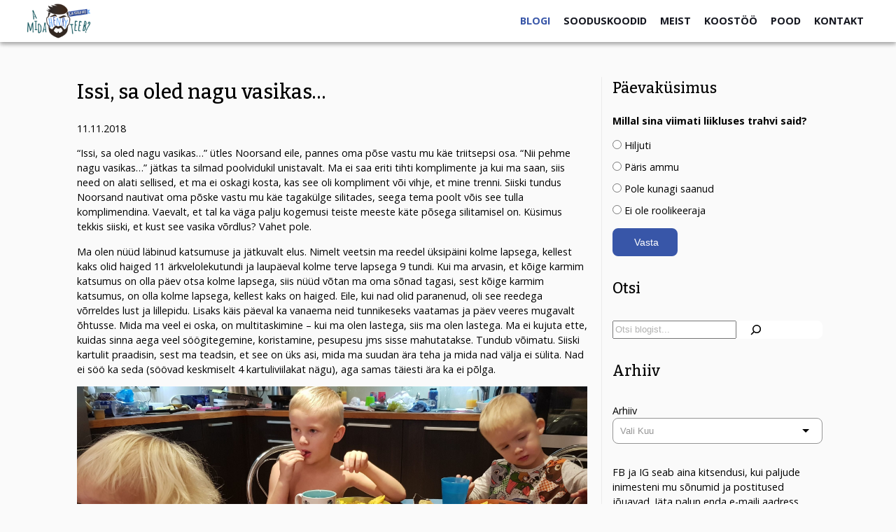

--- FILE ---
content_type: text/html; charset=UTF-8
request_url: https://amidahenryteeb.eu/2018/11/11/issi-sa-oled-nagu-vasikas/
body_size: 16935
content:
<!DOCTYPE html>
<html lang="et">
<head>
  <title>  Issi, sa oled nagu vasikas… | a mida henry teeb?</title>
  <meta name="viewport" content="width=device-width, initial-scale=1.0">
  <meta property="og:image" content="https://amidahenryteeb.eu/wp-content/uploads/2021/08/IMG_20181109_123535_145-scaled-1-1121x630.jpg" />
  <script async src="//pagead2.googlesyndication.com/pagead/js/adsbygoogle.js"></script>
  <script>
       (adsbygoogle = window.adsbygoogle || []).push({
            google_ad_client: "ca-pub-4579214826904183",
            enable_page_level_ads: true
       });
  </script>

  <link rel="preconnect" href="https://fonts.googleapis.com">
  <link rel="preconnect" href="https://fonts.gstatic.com" crossorigin>
  <link href="https://fonts.googleapis.com/css2?family=Bitter:wght@300;500&family=Open+Sans:wght@300;400;700&display=swap" rel="stylesheet">


  <meta name="theme-color" content="#3856a8">
  <meta charset="utf-8">

  <meta name='robots' content='max-image-preview:large' />
<link rel='dns-prefetch' href='//www.googletagmanager.com' />
<link rel="alternate" type="application/rss+xml" title="a mida henry teeb? &raquo; Issi, sa oled nagu vasikas… Kommentaaride RSS" href="https://amidahenryteeb.eu/2018/11/11/issi-sa-oled-nagu-vasikas/feed/" />
<link rel="alternate" title="oEmbed (JSON)" type="application/json+oembed" href="https://amidahenryteeb.eu/wp-json/oembed/1.0/embed?url=https%3A%2F%2Famidahenryteeb.eu%2F2018%2F11%2F11%2Fissi-sa-oled-nagu-vasikas%2F" />
<link rel="alternate" title="oEmbed (XML)" type="text/xml+oembed" href="https://amidahenryteeb.eu/wp-json/oembed/1.0/embed?url=https%3A%2F%2Famidahenryteeb.eu%2F2018%2F11%2F11%2Fissi-sa-oled-nagu-vasikas%2F&#038;format=xml" />
<style id='wp-img-auto-sizes-contain-inline-css' type='text/css'>
img:is([sizes=auto i],[sizes^="auto," i]){contain-intrinsic-size:3000px 1500px}
/*# sourceURL=wp-img-auto-sizes-contain-inline-css */
</style>
<link rel='stylesheet' id='makecommerceblocks-css' href='https://amidahenryteeb.eu/wp-content/plugins/makecommerce/payment/gateway/woocommerce/blocks/css/makecommerceblocks.css?ver=6.9'  media='all' />
<link rel='stylesheet' id='sbi_styles-css' href='https://amidahenryteeb.eu/wp-content/plugins/instagram-feed-pro/css/sbi-styles.min.css?ver=6.8.1'  media='all' />
<link rel='stylesheet' id='wp-block-library-css' href='https://amidahenryteeb.eu/wp-includes/css/dist/block-library/style.min.css?ver=6.9'  media='all' />
<style id='wp-block-archives-inline-css' type='text/css'>
.wp-block-archives{box-sizing:border-box}.wp-block-archives-dropdown label{display:block}
/*# sourceURL=https://amidahenryteeb.eu/wp-includes/blocks/archives/style.min.css */
</style>
<style id='wp-block-heading-inline-css' type='text/css'>
h1:where(.wp-block-heading).has-background,h2:where(.wp-block-heading).has-background,h3:where(.wp-block-heading).has-background,h4:where(.wp-block-heading).has-background,h5:where(.wp-block-heading).has-background,h6:where(.wp-block-heading).has-background{padding:1.25em 2.375em}h1.has-text-align-left[style*=writing-mode]:where([style*=vertical-lr]),h1.has-text-align-right[style*=writing-mode]:where([style*=vertical-rl]),h2.has-text-align-left[style*=writing-mode]:where([style*=vertical-lr]),h2.has-text-align-right[style*=writing-mode]:where([style*=vertical-rl]),h3.has-text-align-left[style*=writing-mode]:where([style*=vertical-lr]),h3.has-text-align-right[style*=writing-mode]:where([style*=vertical-rl]),h4.has-text-align-left[style*=writing-mode]:where([style*=vertical-lr]),h4.has-text-align-right[style*=writing-mode]:where([style*=vertical-rl]),h5.has-text-align-left[style*=writing-mode]:where([style*=vertical-lr]),h5.has-text-align-right[style*=writing-mode]:where([style*=vertical-rl]),h6.has-text-align-left[style*=writing-mode]:where([style*=vertical-lr]),h6.has-text-align-right[style*=writing-mode]:where([style*=vertical-rl]){rotate:180deg}
/*# sourceURL=https://amidahenryteeb.eu/wp-includes/blocks/heading/style.min.css */
</style>
<style id='wp-block-search-inline-css' type='text/css'>
.wp-block-search__button{margin-left:10px;word-break:normal}.wp-block-search__button.has-icon{line-height:0}.wp-block-search__button svg{height:1.25em;min-height:24px;min-width:24px;width:1.25em;fill:currentColor;vertical-align:text-bottom}:where(.wp-block-search__button){border:1px solid #ccc;padding:6px 10px}.wp-block-search__inside-wrapper{display:flex;flex:auto;flex-wrap:nowrap;max-width:100%}.wp-block-search__label{width:100%}.wp-block-search.wp-block-search__button-only .wp-block-search__button{box-sizing:border-box;display:flex;flex-shrink:0;justify-content:center;margin-left:0;max-width:100%}.wp-block-search.wp-block-search__button-only .wp-block-search__inside-wrapper{min-width:0!important;transition-property:width}.wp-block-search.wp-block-search__button-only .wp-block-search__input{flex-basis:100%;transition-duration:.3s}.wp-block-search.wp-block-search__button-only.wp-block-search__searchfield-hidden,.wp-block-search.wp-block-search__button-only.wp-block-search__searchfield-hidden .wp-block-search__inside-wrapper{overflow:hidden}.wp-block-search.wp-block-search__button-only.wp-block-search__searchfield-hidden .wp-block-search__input{border-left-width:0!important;border-right-width:0!important;flex-basis:0;flex-grow:0;margin:0;min-width:0!important;padding-left:0!important;padding-right:0!important;width:0!important}:where(.wp-block-search__input){appearance:none;border:1px solid #949494;flex-grow:1;font-family:inherit;font-size:inherit;font-style:inherit;font-weight:inherit;letter-spacing:inherit;line-height:inherit;margin-left:0;margin-right:0;min-width:3rem;padding:8px;text-decoration:unset!important;text-transform:inherit}:where(.wp-block-search__button-inside .wp-block-search__inside-wrapper){background-color:#fff;border:1px solid #949494;box-sizing:border-box;padding:4px}:where(.wp-block-search__button-inside .wp-block-search__inside-wrapper) .wp-block-search__input{border:none;border-radius:0;padding:0 4px}:where(.wp-block-search__button-inside .wp-block-search__inside-wrapper) .wp-block-search__input:focus{outline:none}:where(.wp-block-search__button-inside .wp-block-search__inside-wrapper) :where(.wp-block-search__button){padding:4px 8px}.wp-block-search.aligncenter .wp-block-search__inside-wrapper{margin:auto}.wp-block[data-align=right] .wp-block-search.wp-block-search__button-only .wp-block-search__inside-wrapper{float:right}
/*# sourceURL=https://amidahenryteeb.eu/wp-includes/blocks/search/style.min.css */
</style>
<style id='wp-block-paragraph-inline-css' type='text/css'>
.is-small-text{font-size:.875em}.is-regular-text{font-size:1em}.is-large-text{font-size:2.25em}.is-larger-text{font-size:3em}.has-drop-cap:not(:focus):first-letter{float:left;font-size:8.4em;font-style:normal;font-weight:100;line-height:.68;margin:.05em .1em 0 0;text-transform:uppercase}body.rtl .has-drop-cap:not(:focus):first-letter{float:none;margin-left:.1em}p.has-drop-cap.has-background{overflow:hidden}:root :where(p.has-background){padding:1.25em 2.375em}:where(p.has-text-color:not(.has-link-color)) a{color:inherit}p.has-text-align-left[style*="writing-mode:vertical-lr"],p.has-text-align-right[style*="writing-mode:vertical-rl"]{rotate:180deg}
/*# sourceURL=https://amidahenryteeb.eu/wp-includes/blocks/paragraph/style.min.css */
</style>
<style id='global-styles-inline-css' type='text/css'>
:root{--wp--preset--aspect-ratio--square: 1;--wp--preset--aspect-ratio--4-3: 4/3;--wp--preset--aspect-ratio--3-4: 3/4;--wp--preset--aspect-ratio--3-2: 3/2;--wp--preset--aspect-ratio--2-3: 2/3;--wp--preset--aspect-ratio--16-9: 16/9;--wp--preset--aspect-ratio--9-16: 9/16;--wp--preset--color--black: #000000;--wp--preset--color--cyan-bluish-gray: #abb8c3;--wp--preset--color--white: #ffffff;--wp--preset--color--pale-pink: #f78da7;--wp--preset--color--vivid-red: #cf2e2e;--wp--preset--color--luminous-vivid-orange: #ff6900;--wp--preset--color--luminous-vivid-amber: #fcb900;--wp--preset--color--light-green-cyan: #7bdcb5;--wp--preset--color--vivid-green-cyan: #00d084;--wp--preset--color--pale-cyan-blue: #8ed1fc;--wp--preset--color--vivid-cyan-blue: #0693e3;--wp--preset--color--vivid-purple: #9b51e0;--wp--preset--gradient--vivid-cyan-blue-to-vivid-purple: linear-gradient(135deg,rgb(6,147,227) 0%,rgb(155,81,224) 100%);--wp--preset--gradient--light-green-cyan-to-vivid-green-cyan: linear-gradient(135deg,rgb(122,220,180) 0%,rgb(0,208,130) 100%);--wp--preset--gradient--luminous-vivid-amber-to-luminous-vivid-orange: linear-gradient(135deg,rgb(252,185,0) 0%,rgb(255,105,0) 100%);--wp--preset--gradient--luminous-vivid-orange-to-vivid-red: linear-gradient(135deg,rgb(255,105,0) 0%,rgb(207,46,46) 100%);--wp--preset--gradient--very-light-gray-to-cyan-bluish-gray: linear-gradient(135deg,rgb(238,238,238) 0%,rgb(169,184,195) 100%);--wp--preset--gradient--cool-to-warm-spectrum: linear-gradient(135deg,rgb(74,234,220) 0%,rgb(151,120,209) 20%,rgb(207,42,186) 40%,rgb(238,44,130) 60%,rgb(251,105,98) 80%,rgb(254,248,76) 100%);--wp--preset--gradient--blush-light-purple: linear-gradient(135deg,rgb(255,206,236) 0%,rgb(152,150,240) 100%);--wp--preset--gradient--blush-bordeaux: linear-gradient(135deg,rgb(254,205,165) 0%,rgb(254,45,45) 50%,rgb(107,0,62) 100%);--wp--preset--gradient--luminous-dusk: linear-gradient(135deg,rgb(255,203,112) 0%,rgb(199,81,192) 50%,rgb(65,88,208) 100%);--wp--preset--gradient--pale-ocean: linear-gradient(135deg,rgb(255,245,203) 0%,rgb(182,227,212) 50%,rgb(51,167,181) 100%);--wp--preset--gradient--electric-grass: linear-gradient(135deg,rgb(202,248,128) 0%,rgb(113,206,126) 100%);--wp--preset--gradient--midnight: linear-gradient(135deg,rgb(2,3,129) 0%,rgb(40,116,252) 100%);--wp--preset--font-size--small: 13px;--wp--preset--font-size--medium: 20px;--wp--preset--font-size--large: 36px;--wp--preset--font-size--x-large: 42px;--wp--preset--spacing--20: 0.44rem;--wp--preset--spacing--30: 0.67rem;--wp--preset--spacing--40: 1rem;--wp--preset--spacing--50: 1.5rem;--wp--preset--spacing--60: 2.25rem;--wp--preset--spacing--70: 3.38rem;--wp--preset--spacing--80: 5.06rem;--wp--preset--shadow--natural: 6px 6px 9px rgba(0, 0, 0, 0.2);--wp--preset--shadow--deep: 12px 12px 50px rgba(0, 0, 0, 0.4);--wp--preset--shadow--sharp: 6px 6px 0px rgba(0, 0, 0, 0.2);--wp--preset--shadow--outlined: 6px 6px 0px -3px rgb(255, 255, 255), 6px 6px rgb(0, 0, 0);--wp--preset--shadow--crisp: 6px 6px 0px rgb(0, 0, 0);}:where(.is-layout-flex){gap: 0.5em;}:where(.is-layout-grid){gap: 0.5em;}body .is-layout-flex{display: flex;}.is-layout-flex{flex-wrap: wrap;align-items: center;}.is-layout-flex > :is(*, div){margin: 0;}body .is-layout-grid{display: grid;}.is-layout-grid > :is(*, div){margin: 0;}:where(.wp-block-columns.is-layout-flex){gap: 2em;}:where(.wp-block-columns.is-layout-grid){gap: 2em;}:where(.wp-block-post-template.is-layout-flex){gap: 1.25em;}:where(.wp-block-post-template.is-layout-grid){gap: 1.25em;}.has-black-color{color: var(--wp--preset--color--black) !important;}.has-cyan-bluish-gray-color{color: var(--wp--preset--color--cyan-bluish-gray) !important;}.has-white-color{color: var(--wp--preset--color--white) !important;}.has-pale-pink-color{color: var(--wp--preset--color--pale-pink) !important;}.has-vivid-red-color{color: var(--wp--preset--color--vivid-red) !important;}.has-luminous-vivid-orange-color{color: var(--wp--preset--color--luminous-vivid-orange) !important;}.has-luminous-vivid-amber-color{color: var(--wp--preset--color--luminous-vivid-amber) !important;}.has-light-green-cyan-color{color: var(--wp--preset--color--light-green-cyan) !important;}.has-vivid-green-cyan-color{color: var(--wp--preset--color--vivid-green-cyan) !important;}.has-pale-cyan-blue-color{color: var(--wp--preset--color--pale-cyan-blue) !important;}.has-vivid-cyan-blue-color{color: var(--wp--preset--color--vivid-cyan-blue) !important;}.has-vivid-purple-color{color: var(--wp--preset--color--vivid-purple) !important;}.has-black-background-color{background-color: var(--wp--preset--color--black) !important;}.has-cyan-bluish-gray-background-color{background-color: var(--wp--preset--color--cyan-bluish-gray) !important;}.has-white-background-color{background-color: var(--wp--preset--color--white) !important;}.has-pale-pink-background-color{background-color: var(--wp--preset--color--pale-pink) !important;}.has-vivid-red-background-color{background-color: var(--wp--preset--color--vivid-red) !important;}.has-luminous-vivid-orange-background-color{background-color: var(--wp--preset--color--luminous-vivid-orange) !important;}.has-luminous-vivid-amber-background-color{background-color: var(--wp--preset--color--luminous-vivid-amber) !important;}.has-light-green-cyan-background-color{background-color: var(--wp--preset--color--light-green-cyan) !important;}.has-vivid-green-cyan-background-color{background-color: var(--wp--preset--color--vivid-green-cyan) !important;}.has-pale-cyan-blue-background-color{background-color: var(--wp--preset--color--pale-cyan-blue) !important;}.has-vivid-cyan-blue-background-color{background-color: var(--wp--preset--color--vivid-cyan-blue) !important;}.has-vivid-purple-background-color{background-color: var(--wp--preset--color--vivid-purple) !important;}.has-black-border-color{border-color: var(--wp--preset--color--black) !important;}.has-cyan-bluish-gray-border-color{border-color: var(--wp--preset--color--cyan-bluish-gray) !important;}.has-white-border-color{border-color: var(--wp--preset--color--white) !important;}.has-pale-pink-border-color{border-color: var(--wp--preset--color--pale-pink) !important;}.has-vivid-red-border-color{border-color: var(--wp--preset--color--vivid-red) !important;}.has-luminous-vivid-orange-border-color{border-color: var(--wp--preset--color--luminous-vivid-orange) !important;}.has-luminous-vivid-amber-border-color{border-color: var(--wp--preset--color--luminous-vivid-amber) !important;}.has-light-green-cyan-border-color{border-color: var(--wp--preset--color--light-green-cyan) !important;}.has-vivid-green-cyan-border-color{border-color: var(--wp--preset--color--vivid-green-cyan) !important;}.has-pale-cyan-blue-border-color{border-color: var(--wp--preset--color--pale-cyan-blue) !important;}.has-vivid-cyan-blue-border-color{border-color: var(--wp--preset--color--vivid-cyan-blue) !important;}.has-vivid-purple-border-color{border-color: var(--wp--preset--color--vivid-purple) !important;}.has-vivid-cyan-blue-to-vivid-purple-gradient-background{background: var(--wp--preset--gradient--vivid-cyan-blue-to-vivid-purple) !important;}.has-light-green-cyan-to-vivid-green-cyan-gradient-background{background: var(--wp--preset--gradient--light-green-cyan-to-vivid-green-cyan) !important;}.has-luminous-vivid-amber-to-luminous-vivid-orange-gradient-background{background: var(--wp--preset--gradient--luminous-vivid-amber-to-luminous-vivid-orange) !important;}.has-luminous-vivid-orange-to-vivid-red-gradient-background{background: var(--wp--preset--gradient--luminous-vivid-orange-to-vivid-red) !important;}.has-very-light-gray-to-cyan-bluish-gray-gradient-background{background: var(--wp--preset--gradient--very-light-gray-to-cyan-bluish-gray) !important;}.has-cool-to-warm-spectrum-gradient-background{background: var(--wp--preset--gradient--cool-to-warm-spectrum) !important;}.has-blush-light-purple-gradient-background{background: var(--wp--preset--gradient--blush-light-purple) !important;}.has-blush-bordeaux-gradient-background{background: var(--wp--preset--gradient--blush-bordeaux) !important;}.has-luminous-dusk-gradient-background{background: var(--wp--preset--gradient--luminous-dusk) !important;}.has-pale-ocean-gradient-background{background: var(--wp--preset--gradient--pale-ocean) !important;}.has-electric-grass-gradient-background{background: var(--wp--preset--gradient--electric-grass) !important;}.has-midnight-gradient-background{background: var(--wp--preset--gradient--midnight) !important;}.has-small-font-size{font-size: var(--wp--preset--font-size--small) !important;}.has-medium-font-size{font-size: var(--wp--preset--font-size--medium) !important;}.has-large-font-size{font-size: var(--wp--preset--font-size--large) !important;}.has-x-large-font-size{font-size: var(--wp--preset--font-size--x-large) !important;}
/*# sourceURL=global-styles-inline-css */
</style>

<style id='classic-theme-styles-inline-css' type='text/css'>
/*! This file is auto-generated */
.wp-block-button__link{color:#fff;background-color:#32373c;border-radius:9999px;box-shadow:none;text-decoration:none;padding:calc(.667em + 2px) calc(1.333em + 2px);font-size:1.125em}.wp-block-file__button{background:#32373c;color:#fff;text-decoration:none}
/*# sourceURL=/wp-includes/css/classic-themes.min.css */
</style>
<link rel='stylesheet' id='contact-form-7-css' href='https://amidahenryteeb.eu/wp-content/plugins/contact-form-7/includes/css/styles.css?ver=6.1.4'  media='all' />
<link rel='stylesheet' id='pgc-simply-gallery-plugin-lightbox-style-css' href='https://amidahenryteeb.eu/wp-content/plugins/simply-gallery-block/plugins/pgc_sgb_lightbox.min.style.css?ver=3.3.2'  media='all' />
<link rel='stylesheet' id='woocommerce-layout-css' href='https://amidahenryteeb.eu/wp-content/plugins/woocommerce/assets/css/woocommerce-layout.css?ver=10.4.3'  media='all' />
<link rel='stylesheet' id='woocommerce-smallscreen-css' href='https://amidahenryteeb.eu/wp-content/plugins/woocommerce/assets/css/woocommerce-smallscreen.css?ver=10.4.3'  media='only screen and (max-width: 768px)' />
<link rel='stylesheet' id='woocommerce-general-css' href='https://amidahenryteeb.eu/wp-content/plugins/woocommerce/assets/css/woocommerce.css?ver=10.4.3'  media='all' />
<style id='woocommerce-inline-inline-css' type='text/css'>
.woocommerce form .form-row .required { visibility: visible; }
/*# sourceURL=woocommerce-inline-inline-css */
</style>
<link rel='stylesheet' id='wp-polls-css' href='https://amidahenryteeb.eu/wp-content/plugins/wp-polls/polls-css.css?ver=2.77.3'  media='all' />
<style id='wp-polls-inline-css' type='text/css'>
.wp-polls .pollbar {
	margin: 1px;
	font-size: 6px;
	line-height: 8px;
	height: 8px;
	background: #3856a8;
	border: 1px solid #c8c8c8;
}

/*# sourceURL=wp-polls-inline-css */
</style>
<link rel='stylesheet' id='style-css' href='https://amidahenryteeb.eu/wp-content/themes/amidahenryteeb/style.css?ver=6.9'  media='all' />
<link rel='stylesheet' id='aos-css' href='https://amidahenryteeb.eu/wp-content/themes/amidahenryteeb/aos/aos.css?ver=6.9'  media='all' />
<link rel='stylesheet' id='searchwp-live-search-css' href='https://amidahenryteeb.eu/wp-content/plugins/searchwp-live-ajax-search/assets/styles/style.min.css?ver=1.8.7'  media='all' />
<style id='searchwp-live-search-inline-css' type='text/css'>
.searchwp-live-search-result .searchwp-live-search-result--title a {
  font-size: 16px;
}
.searchwp-live-search-result .searchwp-live-search-result--price {
  font-size: 14px;
}
.searchwp-live-search-result .searchwp-live-search-result--add-to-cart .button {
  font-size: 14px;
}

/*# sourceURL=searchwp-live-search-inline-css */
</style>
<script  src="https://amidahenryteeb.eu/wp-includes/js/jquery/jquery.min.js?ver=3.7.1" id="jquery-core-js"></script>
<script  src="https://amidahenryteeb.eu/wp-includes/js/jquery/jquery-migrate.min.js?ver=3.4.1" id="jquery-migrate-js"></script>
<script  id="MC_PARCELMACHINE_SEARCHABLE_JS-js-before">
/* <![CDATA[ */
const MC_PARCELMACHINE_SEARCHABLE_JS = [{"placeholder":"-- vali pakiautomaat --"}]
//# sourceURL=MC_PARCELMACHINE_SEARCHABLE_JS-js-before
/* ]]> */
</script>
<script  src="https://amidahenryteeb.eu/wp-content/plugins/makecommerce/shipping/js/parcelmachine_searchable.js?ver=1769517902" id="MC_PARCELMACHINE_SEARCHABLE_JS-js"></script>
<script  src="https://amidahenryteeb.eu/wp-content/plugins/makecommerce/shipping/js/parcelmachine.js?ver=1769517902" id="MC_PARCELMACHINE_JS-js"></script>
<script  src="https://amidahenryteeb.eu/wp-content/plugins/woocommerce/assets/js/jquery-blockui/jquery.blockUI.min.js?ver=2.7.0-wc.10.4.3" id="wc-jquery-blockui-js" defer="defer" data-wp-strategy="defer"></script>
<script type="text/javascript" id="wc-add-to-cart-js-extra">
/* <![CDATA[ */
var wc_add_to_cart_params = {"ajax_url":"/wp-admin/admin-ajax.php","wc_ajax_url":"/?wc-ajax=%%endpoint%%","i18n_view_cart":"Vaata ostukorvi","cart_url":"https://amidahenryteeb.eu/?page_id=7163","is_cart":"","cart_redirect_after_add":"no"};
//# sourceURL=wc-add-to-cart-js-extra
/* ]]> */
</script>
<script  src="https://amidahenryteeb.eu/wp-content/plugins/woocommerce/assets/js/frontend/add-to-cart.min.js?ver=10.4.3" id="wc-add-to-cart-js" defer="defer" data-wp-strategy="defer"></script>
<script  src="https://amidahenryteeb.eu/wp-content/plugins/woocommerce/assets/js/js-cookie/js.cookie.min.js?ver=2.1.4-wc.10.4.3" id="wc-js-cookie-js" defer="defer" data-wp-strategy="defer"></script>
<script type="text/javascript" id="woocommerce-js-extra">
/* <![CDATA[ */
var woocommerce_params = {"ajax_url":"/wp-admin/admin-ajax.php","wc_ajax_url":"/?wc-ajax=%%endpoint%%","i18n_password_show":"Show password","i18n_password_hide":"Hide password"};
//# sourceURL=woocommerce-js-extra
/* ]]> */
</script>
<script  src="https://amidahenryteeb.eu/wp-content/plugins/woocommerce/assets/js/frontend/woocommerce.min.js?ver=10.4.3" id="woocommerce-js" defer="defer" data-wp-strategy="defer"></script>
<script  src="https://amidahenryteeb.eu/wp-content/themes/amidahenryteeb/aos/aos.js?ver=6.9" id="aos-js"></script>

<!-- Google tag (gtag.js) snippet added by Site Kit -->
<!-- Google Analytics snippet added by Site Kit -->
<script  src="https://www.googletagmanager.com/gtag/js?id=GT-K8D2XVL" id="google_gtagjs-js" async></script>
<script  id="google_gtagjs-js-after">
/* <![CDATA[ */
window.dataLayer = window.dataLayer || [];function gtag(){dataLayer.push(arguments);}
gtag("set","linker",{"domains":["amidahenryteeb.eu"]});
gtag("js", new Date());
gtag("set", "developer_id.dZTNiMT", true);
gtag("config", "GT-K8D2XVL");
//# sourceURL=google_gtagjs-js-after
/* ]]> */
</script>
<link rel="https://api.w.org/" href="https://amidahenryteeb.eu/wp-json/" /><link rel="alternate" title="JSON" type="application/json" href="https://amidahenryteeb.eu/wp-json/wp/v2/posts/3029" /><link rel="canonical" href="https://amidahenryteeb.eu/2018/11/11/issi-sa-oled-nagu-vasikas/" />
<link rel='shortlink' href='https://amidahenryteeb.eu/?p=3029' />
<meta name="generator" content="Site Kit by Google 1.171.0" /><noscript><style>.simply-gallery-amp{ display: block !important; }</style></noscript><noscript><style>.sgb-preloader{ display: none !important; }</style></noscript>	<noscript><style>.woocommerce-product-gallery{ opacity: 1 !important; }</style></noscript>
	<link rel="icon" href="https://amidahenryteeb.eu/wp-content/uploads/2021/09/cropped-favicon-100x100.png" sizes="32x32" />
<link rel="icon" href="https://amidahenryteeb.eu/wp-content/uploads/2021/09/cropped-favicon-300x300.png" sizes="192x192" />
<link rel="apple-touch-icon" href="https://amidahenryteeb.eu/wp-content/uploads/2021/09/cropped-favicon-300x300.png" />
<meta name="msapplication-TileImage" content="https://amidahenryteeb.eu/wp-content/uploads/2021/09/cropped-favicon-300x300.png" />
<link rel='stylesheet' id='wc-blocks-style-css' href='https://amidahenryteeb.eu/wp-content/plugins/woocommerce/assets/client/blocks/wc-blocks.css?ver=wc-10.4.3'  media='all' />
</head>

<body class="wp-singular post-template-default single single-post postid-3029 single-format-standard wp-theme-amidahenryteeb theme-amidahenryteeb woocommerce-no-js">

<header class="page-header">
  <div class="wrap">
    <div class="header-logo">
      <a href="https://amidahenryteeb.eu/">
        <img src="https://amidahenryteeb.eu/wp-content/uploads/2021/09/logo.png" alt="a mida henry teeb?">
      </a>
    </div>
    <div class="menu-wrap">
      <ul id="menu-peamenuu" class="menu"><li id="menu-item-7242" class="menu-item menu-item-type-post_type menu-item-object-page current_page_parent menu-item-7242"><a href="https://amidahenryteeb.eu/blogi/">Blogi</a></li>
<li id="menu-item-7237" class="fire-icon menu-item menu-item-type-post_type menu-item-object-page menu-item-7237"><a href="https://amidahenryteeb.eu/sooduskoodid/">Sooduskoodid</a></li>
<li id="menu-item-7240" class="menu-item menu-item-type-post_type menu-item-object-page menu-item-7240"><a href="https://amidahenryteeb.eu/meist/">Meist</a></li>
<li id="menu-item-7238" class="menu-item menu-item-type-post_type menu-item-object-page menu-item-7238"><a href="https://amidahenryteeb.eu/koostoo/">Koostöö</a></li>
<li id="menu-item-7236" class="menu-item menu-item-type-post_type menu-item-object-page menu-item-7236"><a href="https://amidahenryteeb.eu/?page_id=7162">Pood</a></li>
<li id="menu-item-7239" class="menu-item menu-item-type-post_type menu-item-object-page menu-item-7239"><a href="https://amidahenryteeb.eu/kontakt/">Kontakt</a></li>
</ul>    </div>
    <div class="mobile-menu-wrap">
      <button class="hamburger hamburger--squeeze" type="button">
        <span class="hamburger-box">
          <span class="hamburger-inner"></span>
        </span>
      </button>
      <div class="mobile-menu-overlay" style="display:none">
        <div class="m-header-bg"></div>
        <div class="mobile-m-wrap"><ul id="menu-peamenuu-1" class="menu"><li class="menu-item menu-item-type-post_type menu-item-object-page current_page_parent menu-item-7242"><a href="https://amidahenryteeb.eu/blogi/">Blogi</a></li>
<li class="fire-icon menu-item menu-item-type-post_type menu-item-object-page menu-item-7237"><a href="https://amidahenryteeb.eu/sooduskoodid/">Sooduskoodid</a></li>
<li class="menu-item menu-item-type-post_type menu-item-object-page menu-item-7240"><a href="https://amidahenryteeb.eu/meist/">Meist</a></li>
<li class="menu-item menu-item-type-post_type menu-item-object-page menu-item-7238"><a href="https://amidahenryteeb.eu/koostoo/">Koostöö</a></li>
<li class="menu-item menu-item-type-post_type menu-item-object-page menu-item-7236"><a href="https://amidahenryteeb.eu/?page_id=7162">Pood</a></li>
<li class="menu-item menu-item-type-post_type menu-item-object-page menu-item-7239"><a href="https://amidahenryteeb.eu/kontakt/">Kontakt</a></li>
</ul></div>      </div>
    </div>
  </div>
</header>

<div class="content">

  <div class="single-postpage-wrapper">
    <div class="single-postpage-content">
      <h1 class="single-post-title">Issi, sa oled nagu vasikas…</h1>
      <p class="single-post-date">11.11.2018</p>
      <p class="p1"><span class="s1">“Issi, sa oled nagu vasikas…” ütles Noorsand eile, pannes oma põse vastu mu käe triitsepsi osa. “Nii pehme nagu vasikas…” jätkas ta silmad poolvidukil unistavalt. Ma ei saa eriti tihti komplimente ja kui ma saan, siis need on alati sellised, et ma ei oskagi kosta, kas see oli kompliment või vihje, et mine trenni. Siiski tundus Noorsand nautivat oma põske vastu mu käe tagakülge silitades, seega tema poolt võis see tulla komplimendina. Vaevalt, et tal ka väga palju kogemusi teiste meeste käte põsega silitamisel on. Küsimus tekkis siiski, et kust see vasika võrdlus? Vahet pole.</span></p>
<p class="p1"><span class="s1">Ma olen nüüd läbinud katsumuse ja jätkuvalt elus. Nimelt veetsin ma reedel üksipäini kolme lapsega, kellest kaks olid haiged 11 ärkvelolekutundi ja laupäeval kolme terve lapsega 9 tundi. Kui ma arvasin, et kõige karmim katsumus on olla päev otsa kolme lapsega, siis nüüd võtan ma oma sõnad tagasi, sest kõige karmim katsumus, on olla kolme lapsega, kellest kaks on haiged. Eile, kui nad olid paranenud, oli see reedega võrreldes lust ja lillepidu. Lisaks käis päeval ka vanaema neid tunnikeseks vaatamas ja päev veeres mugavalt õhtusse. Mida ma veel ei oska, on multitaskimine &#8211; kui ma olen lastega, siis ma olen lastega. Ma ei kujuta ette, kuidas sinna aega veel söögitegemine, koristamine, pesupesu jms sisse mahutatakse. Tundub võimatu. Siiski kartulit praadisin, sest ma teadsin, et see on üks asi, mida ma suudan ära teha ja mida nad välja ei sülita. Nad ei söö ka seda (söövad keskmiselt 4 kartuliviilakat nägu), aga samas täiesti ära ka ei põlga.</span></p>
<p><a href="https://amidahenryteeb.eu/wp-content/uploads/2021/08/20181110_174026-scaled.jpg"><img fetchpriority="high" decoding="async" class="aligncenter size-l wp-image-4961" src="https://amidahenryteeb.eu/wp-content/uploads/2021/08/20181110_174026-scaled.jpg" alt="" width="840" height="408" /></a></p>
<p class="p1"><span class="s1">Sellised rasked hetked on mulle suured väljakutsed. Kui Vennas haige on, siis ei taha ta mitte midagi muud kui emmet. Iga väiksemgi asi ajab nutma ja nuttes hüüab ta alati emmet. Ta läheb vaikselt pimedasse koridori akna peale, surub lauba vastu klaasi, vaatab igatsevalt õue ja ütleb vaevukuuldavalt: “Emme, tule palun koju!”. Sellistel hetkedel minust talle ei piisa. Ma läksin ta juurde, panin põlve maha ja kallistasin selja tagant ja lohutasin öeldes, et emme igatseb teda ka, aga ta peab täna ära olema ja tuleb kindlasti varsti tagasi. See ajas ta veelgi enam nutma, kuid ta pööras minu poole võttis mul kaelast kinni, ronis mulle sülle ja me istusime koos diivanile. Ta toetas<span class="Apple-converted-space">  </span>kaisus olles pea minu põsele.. ja lükkas põse kaugemale, sest see torkivat. Pidin pea kuklasse ajama ja ta pani oma pea mu rinnale, ütles õrnalt veel “emme” ja hetke pärast ta magas.</span></p>
<p><a href="https://amidahenryteeb.eu/wp-content/uploads/2021/08/20181109_122946-scaled.jpg"><img decoding="async" class="aligncenter size-l wp-image-4960" src="https://amidahenryteeb.eu/wp-content/uploads/2021/08/20181109_122946-scaled.jpg" alt="" width="840" height="410" /></a></p>
<p class="p1"><span class="s1">Ma ei asenda absoluutselt oma lastele ema ja ei suudaks kunagi tema kohta täita, kuid asjad, mida ma olen nõus oma laste nimel ära taluma, on märkimisväärt. Ma olen nõus taluma laste kaebenuttu, sest neil on paha ja et parem hakkaks, on neil vaja ema lähedust ja kuigi minu karvane lõug ei asenda ema, siis on minu vasikaga sarnanev triitseps neile alati olemas kui neil seda vaja peaks minema. Ma saan ju iga päev ootamatuid küünanukihoope, jalahoope ja muid hoope, kui ma nende mängudele peaksin ette jääma. Kuri “Olge ettevaatlikud, te teete haiget!” üleskutse toimib. Umbes minuti. Ja hetke pärast on keegi taas kellegi eest ära põgenenud ja ronib mu seljas oma kondiste põlvedega. Kui Esileedi on kodus, on see kõik jagatud ja nii, et tema kannab raskemat koormat. Absoluutselt. Kõik haigused, plaasterdamised, arsti juures käimised on tema kanda. Peamiselt sellepärast, et ta ei usalda mind selles vallas. Aitäh usaldamatuse eest. Mulle sobib.</span></p>
<p class="p1"><span class="s1">Kuid mida on antud aasta mulle isana õpetanud? Seda, et et mida rohkem ma asja kohta õpin, siis mitte ei saa asi mulle selgemaks, vaid aina enam selgub kui palju on veel mõista. Me läbisime Gordoni perekooli kursused, mis on väga hea tööriist selleks, et oma lapseni jõuda ja me vajasime seda hädasti. See õpetas meile palju ja kui sina tunned, et sa tõstad äkki laste peale liiga palju häält, et sa ei suuda oma teismeliseni jõuda või mõni muu mure lastekasvatamisega on, siis ma usun, et see koolitus annab väga häid mõtteid ja tööriistu. Sest vähim, mis ma teha saan, kui ma tunnen, et ma ei oska, on õppida. Lapsed õpetavad ise iga päev vääääga palju, kuid paar koolitust on ainult kasuks. Pole mul ju lapsepõlvest võtta eeskujuks isarolli, millest oleksin saanud õppida, seega ma ainult teesklen isaks olemist ja teen nägu, et ma tean, mida ma teen. Kuid ma olen alati nõus tunnistama enda vigu ja olen valmis õppima olema parem. </span></p>
<p class="p1"><span class="s1">Esileedile luban, et näen vaeva ka, et olla parem mees. Isana ma arenen, aga mehena olen ma jätnud asju soiku ja muutunud mugavaks… sest lapsed noh. </span></p>
<p class="p1"><span class="s1">Lapsed magavad nüüd lõpuks öösiti ja aeg on meil nüüd ka endile tähelepanu pöörama hakata. Sinu ma endale valisin (nii meeldib mulle mõelda) ja nii nagu ma tahan, et mu lapsed tunneksid uhkust enda isa üle, tahan ma, et ka sina tunneksid uhkust minu kui enda mehe üle.</span></p>
<p><a href="https://amidahenryteeb.eu/wp-content/uploads/2021/08/IMG_20181109_123535_145-scaled.jpg"><img decoding="async" class="aligncenter size-l wp-image-4962" src="https://amidahenryteeb.eu/wp-content/uploads/2021/08/IMG_20181109_123535_145-scaled.jpg" alt="" width="840" height="472" /></a></p>
<p class="p1"><span class="s1">Ma olen lõpuks suutnud leppida, et mul on kolm last (kaksikute saamise šokk taandus) ja mõte neljast lapsest ei hirmutaks mind väga, sest idee, et Piiga saaks endale õe, mulle täitsa meeldib. Kuid kui ma näen mõnd vastsündinut, kui ma näen mähkmehunnikut ja kuulen imetamisest ja magamata öödest, siis ma olen valmis kondoomiga ringi käima kasvõi 24/7. Lihtsalt igaks juhuks. Ei tahaks küll uuesti kõike seda läbi tegema hakata. Ja kui lisada, et umbes iga teine, kes meiega sellel teemal juttu teeb, viskab nalja, et äkki saame siis veel ühe paari kaksikuid, või mis veel parem &#8211; kolmikud, siis universiumile on seda mõtet nii palju üles visatud, et mina küll riskima ei hakka.</span></p>
<p class="p1"><span class="s1">See oli minu isadepäeva mõttevahetus ja lubaduste puistamine. Kõik, mis ei arene, aegub. Kõik vajab hoolt ja tööd. Ilusat isadepäeva kõikidele isadele ja leebeid õppetunde meile kõigile.</span></p>
      <div class="comments-section">
        <h1 class="posts-title">Kommentaarid</h1>
        
<!-- You can start editing here. -->

	<h3 id="comments">
		&#8220;Issi, sa oled nagu vasikas…&#8221; on saanud 2 vastust	</h3>

	<div class="navigation">
		<div class="alignleft"></div>
		<div class="alignright"></div>
	</div>

	<ol class="commentlist">
			<li class="comment even thread-even depth-1" id="comment-4590">
				<div id="div-comment-4590" class="comment-body">
				<div class="comment-author vcard">
						<cite class="fn">Reet</cite> <span class="says">ütleb:</span>		</div>
		
		<div class="comment-meta commentmetadata">
			<a href="https://amidahenryteeb.eu/2018/11/11/issi-sa-oled-nagu-vasikas/#comment-4590">12.11.2018, 08:08</a>		</div>

		<p>Tubli  Henry, sinu jutt on nii ehe ja aus, et ei ole kahtlustki, Sa oledki selline mõnus kaiusu-issi, kes õpib iga päevaga ja tore, et jagad oma elu ka meiega. Olge terved ja rõõmsad, kalli-kalli!</p>

		<div class="reply"><a rel="nofollow" class="comment-reply-link" href="https://amidahenryteeb.eu/2018/11/11/issi-sa-oled-nagu-vasikas/?replytocom=4590#respond" data-commentid="4590" data-postid="3029" data-belowelement="div-comment-4590" data-respondelement="respond" data-replyto="Vasta Reet-le" aria-label="Vasta Reet-le">Vasta</a></div>
				</div>
				</li><!-- #comment-## -->
		<li class="comment odd alt thread-odd thread-alt depth-1" id="comment-4592">
				<div id="div-comment-4592" class="comment-body">
				<div class="comment-author vcard">
						<cite class="fn"><a href="https://kadrijohanna.com" class="url" rel="ugc external nofollow">Johanna</a></cite> <span class="says">ütleb:</span>		</div>
		
		<div class="comment-meta commentmetadata">
			<a href="https://amidahenryteeb.eu/2018/11/11/issi-sa-oled-nagu-vasikas/#comment-4592">13.11.2018, 09:47</a>		</div>

		<p>Meil ühed tuttavad mõtlesid pikalt pesamuna saamise peale. Panid isegi kirja igasuguseid plusse ja miinuseid. Pärast viimase lapse kooli minekut otsustasid selle &#8220;projekt pesamuna&#8221; siis ette võtta ja said kaksikud 🙂 Niimoodi sai kolmelapselisest perekonnast hopsti seitsmeliikmeline perekond. Asja juures pidi kõige hullem olema see, et nad ei mahtunud enam kuidagi sõiduautosse ära ja pidid bussi ostma  😀</p>

		<div class="reply"><a rel="nofollow" class="comment-reply-link" href="https://amidahenryteeb.eu/2018/11/11/issi-sa-oled-nagu-vasikas/?replytocom=4592#respond" data-commentid="4592" data-postid="3029" data-belowelement="div-comment-4592" data-respondelement="respond" data-replyto="Vasta Johanna-le" aria-label="Vasta Johanna-le">Vasta</a></div>
				</div>
				</li><!-- #comment-## -->
	</ol>

	<div class="navigation">
		<div class="alignleft"></div>
		<div class="alignright"></div>
	</div>

	<div id="respond" class="comment-respond">
		<h3 id="reply-title" class="comment-reply-title">Lisa kommentaar <small><a rel="nofollow" id="cancel-comment-reply-link" href="/2018/11/11/issi-sa-oled-nagu-vasikas/#respond" style="display:none;">Tühista vastus</a></small></h3><form action="https://amidahenryteeb.eu/wp-comments-post.php" method="post" id="commentform" class="comment-form"><p class="comment-notes"><span id="email-notes">Sinu e-postiaadressi ei avaldata.</span> <span class="required-field-message">Nõutavad väljad on tähistatud <span class="required">*</span>-ga</span></p><p class="comment-form-comment"><label for="comment">Kommenteeri <span class="required">*</span></label> <textarea id="comment" name="comment" cols="45" rows="8" maxlength="65525" required="required"></textarea></p><p class="comment-form-author"><label for="author">Nimi <span class="required">*</span></label> <input id="author" name="author" type="text" value="" size="30" maxlength="245" autocomplete="name" required="required" /></p>
<p class="comment-form-email"><label for="email">E-post <span class="required">*</span></label> <input id="email" name="email" type="text" value="" size="30" maxlength="100" aria-describedby="email-notes" autocomplete="email" required="required" /></p>
<p class="comment-form-url"><label for="url">Veebileht</label> <input id="url" name="url" type="text" value="" size="30" maxlength="200" autocomplete="url" /></p>
<p class="form-submit"><input name="submit" type="submit" id="submit" class="submit" value="Saada kommentaar" /> <input type='hidden' name='comment_post_ID' value='3029' id='comment_post_ID' />
<input type='hidden' name='comment_parent' id='comment_parent' value='0' />
</p><p style="display: none;"><input type="hidden" id="akismet_comment_nonce" name="akismet_comment_nonce" value="751a78e374" /></p><p style="display: none !important;" class="akismet-fields-container" data-prefix="ak_"><label>&#916;<textarea name="ak_hp_textarea" cols="45" rows="8" maxlength="100"></textarea></label><input type="hidden" id="ak_js_1" name="ak_js" value="232"/><script>document.getElementById( "ak_js_1" ).setAttribute( "value", ( new Date() ).getTime() );</script></p></form>	</div><!-- #respond -->
	      </div>
    </div>
    <div class="single-postpage-sidebar">

      
        <div class="widget widget_block">
          <h2>Päevaküsimus</h2>
          <div class="polls-list">
              <div class="poll-item"><div id="polls-195" class="wp-polls">
	<form id="polls_form_195" class="wp-polls-form" action="/index.php" method="post">
		<p style="display: none;"><input type="hidden" id="poll_195_nonce" name="wp-polls-nonce" value="b92a47bf96" /></p>
		<p style="display: none;"><input type="hidden" name="poll_id" value="195" /></p>
		<p><strong>Millal sina viimati liikluses trahvi said?</strong></p><div id="polls-195-ans" class="wp-polls-ans"><ul class="wp-polls-ul">
		<li><input type="radio" id="poll-answer-486" name="poll_195" value="486" /> <label for="poll-answer-486">Hiljuti</label></li>
		<li><input type="radio" id="poll-answer-487" name="poll_195" value="487" /> <label for="poll-answer-487">Päris ammu</label></li>
		<li><input type="radio" id="poll-answer-488" name="poll_195" value="488" /> <label for="poll-answer-488">Pole kunagi saanud</label></li>
		<li><input type="radio" id="poll-answer-489" name="poll_195" value="489" /> <label for="poll-answer-489">Ei ole roolikeeraja</label></li>
		</ul><p><input type="button" name="vote" value=" Vasta" class="Buttons" onclick="poll_vote(195);" /></p></div>
	</form>
</div>
<div id="polls-195-loading" class="wp-polls-loading"><img src="https://amidahenryteeb.eu/wp-content/plugins/wp-polls/images/loading.gif" width="16" height="16" alt="Loading ..." title="Loading ..." class="wp-polls-image" />&nbsp;Loading ...</div>
</div>
          </div>
        </div>
      
      <div id="block-8" class="widget widget_block">
<h2 class="wp-block-heading">Otsi</h2>
</div><div id="block-2" class="widget widget_block widget_search"><form role="search" method="get" action="https://amidahenryteeb.eu/" class="wp-block-search__button-inside wp-block-search__icon-button wp-block-search"    ><label class="wp-block-search__label screen-reader-text" for="wp-block-search__input-1" >Otsi</label><div class="wp-block-search__inside-wrapper"  style="width: 100%"><input class="wp-block-search__input" id="wp-block-search__input-1" placeholder="Otsi blogist..." value="" type="search" name="s" required /><button aria-label="Otsi" class="wp-block-search__button has-icon wp-element-button" type="submit" ><svg class="search-icon" viewBox="0 0 24 24" width="24" height="24">
					<path d="M13 5c-3.3 0-6 2.7-6 6 0 1.4.5 2.7 1.3 3.7l-3.8 3.8 1.1 1.1 3.8-3.8c1 .8 2.3 1.3 3.7 1.3 3.3 0 6-2.7 6-6S16.3 5 13 5zm0 10.5c-2.5 0-4.5-2-4.5-4.5s2-4.5 4.5-4.5 4.5 2 4.5 4.5-2 4.5-4.5 4.5z"></path>
				</svg></button></div></form></div><div id="block-9" class="widget widget_block">
<h2 class="wp-block-heading">Arhiiv</h2>
</div><div id="block-7" class="widget widget_block widget_archive"><div class="wp-block-archives-dropdown wp-block-archives"><label for="wp-block-archives-2" class="wp-block-archives__label">Arhiiv</label>
		<select id="wp-block-archives-2" name="archive-dropdown">
		<option value="">Vali kuu</option>	<option value='https://amidahenryteeb.eu/2026/01/'> jaanuar 2026 &nbsp;(3)</option>
	<option value='https://amidahenryteeb.eu/2025/11/'> november 2025 &nbsp;(1)</option>
	<option value='https://amidahenryteeb.eu/2025/10/'> oktoober 2025 &nbsp;(2)</option>
	<option value='https://amidahenryteeb.eu/2025/09/'> september 2025 &nbsp;(2)</option>
	<option value='https://amidahenryteeb.eu/2025/08/'> august 2025 &nbsp;(2)</option>
	<option value='https://amidahenryteeb.eu/2025/07/'> juuli 2025 &nbsp;(2)</option>
	<option value='https://amidahenryteeb.eu/2025/06/'> juuni 2025 &nbsp;(2)</option>
	<option value='https://amidahenryteeb.eu/2025/05/'> mai 2025 &nbsp;(2)</option>
	<option value='https://amidahenryteeb.eu/2025/04/'> aprill 2025 &nbsp;(2)</option>
	<option value='https://amidahenryteeb.eu/2025/03/'> märts 2025 &nbsp;(3)</option>
	<option value='https://amidahenryteeb.eu/2025/02/'> veebruar 2025 &nbsp;(4)</option>
	<option value='https://amidahenryteeb.eu/2025/01/'> jaanuar 2025 &nbsp;(4)</option>
	<option value='https://amidahenryteeb.eu/2024/12/'> detsember 2024 &nbsp;(4)</option>
	<option value='https://amidahenryteeb.eu/2024/11/'> november 2024 &nbsp;(7)</option>
	<option value='https://amidahenryteeb.eu/2024/10/'> oktoober 2024 &nbsp;(4)</option>
	<option value='https://amidahenryteeb.eu/2024/08/'> august 2024 &nbsp;(3)</option>
	<option value='https://amidahenryteeb.eu/2024/05/'> mai 2024 &nbsp;(1)</option>
	<option value='https://amidahenryteeb.eu/2024/03/'> märts 2024 &nbsp;(4)</option>
	<option value='https://amidahenryteeb.eu/2024/02/'> veebruar 2024 &nbsp;(1)</option>
	<option value='https://amidahenryteeb.eu/2024/01/'> jaanuar 2024 &nbsp;(3)</option>
	<option value='https://amidahenryteeb.eu/2023/12/'> detsember 2023 &nbsp;(3)</option>
	<option value='https://amidahenryteeb.eu/2023/11/'> november 2023 &nbsp;(3)</option>
	<option value='https://amidahenryteeb.eu/2023/10/'> oktoober 2023 &nbsp;(3)</option>
	<option value='https://amidahenryteeb.eu/2023/09/'> september 2023 &nbsp;(6)</option>
	<option value='https://amidahenryteeb.eu/2023/08/'> august 2023 &nbsp;(6)</option>
	<option value='https://amidahenryteeb.eu/2023/07/'> juuli 2023 &nbsp;(1)</option>
	<option value='https://amidahenryteeb.eu/2023/06/'> juuni 2023 &nbsp;(4)</option>
	<option value='https://amidahenryteeb.eu/2023/05/'> mai 2023 &nbsp;(7)</option>
	<option value='https://amidahenryteeb.eu/2023/04/'> aprill 2023 &nbsp;(7)</option>
	<option value='https://amidahenryteeb.eu/2023/03/'> märts 2023 &nbsp;(8)</option>
	<option value='https://amidahenryteeb.eu/2023/02/'> veebruar 2023 &nbsp;(3)</option>
	<option value='https://amidahenryteeb.eu/2023/01/'> jaanuar 2023 &nbsp;(5)</option>
	<option value='https://amidahenryteeb.eu/2022/12/'> detsember 2022 &nbsp;(6)</option>
	<option value='https://amidahenryteeb.eu/2022/11/'> november 2022 &nbsp;(7)</option>
	<option value='https://amidahenryteeb.eu/2022/10/'> oktoober 2022 &nbsp;(5)</option>
	<option value='https://amidahenryteeb.eu/2022/09/'> september 2022 &nbsp;(5)</option>
	<option value='https://amidahenryteeb.eu/2022/08/'> august 2022 &nbsp;(6)</option>
	<option value='https://amidahenryteeb.eu/2022/07/'> juuli 2022 &nbsp;(4)</option>
	<option value='https://amidahenryteeb.eu/2022/06/'> juuni 2022 &nbsp;(6)</option>
	<option value='https://amidahenryteeb.eu/2022/05/'> mai 2022 &nbsp;(6)</option>
	<option value='https://amidahenryteeb.eu/2022/04/'> aprill 2022 &nbsp;(4)</option>
	<option value='https://amidahenryteeb.eu/2022/03/'> märts 2022 &nbsp;(14)</option>
	<option value='https://amidahenryteeb.eu/2022/02/'> veebruar 2022 &nbsp;(5)</option>
	<option value='https://amidahenryteeb.eu/2022/01/'> jaanuar 2022 &nbsp;(3)</option>
	<option value='https://amidahenryteeb.eu/2021/12/'> detsember 2021 &nbsp;(11)</option>
	<option value='https://amidahenryteeb.eu/2021/11/'> november 2021 &nbsp;(4)</option>
	<option value='https://amidahenryteeb.eu/2021/10/'> oktoober 2021 &nbsp;(8)</option>
	<option value='https://amidahenryteeb.eu/2021/09/'> september 2021 &nbsp;(5)</option>
	<option value='https://amidahenryteeb.eu/2021/08/'> august 2021 &nbsp;(8)</option>
	<option value='https://amidahenryteeb.eu/2021/07/'> juuli 2021 &nbsp;(5)</option>
	<option value='https://amidahenryteeb.eu/2021/06/'> juuni 2021 &nbsp;(6)</option>
	<option value='https://amidahenryteeb.eu/2021/05/'> mai 2021 &nbsp;(6)</option>
	<option value='https://amidahenryteeb.eu/2021/04/'> aprill 2021 &nbsp;(11)</option>
	<option value='https://amidahenryteeb.eu/2021/03/'> märts 2021 &nbsp;(10)</option>
	<option value='https://amidahenryteeb.eu/2021/02/'> veebruar 2021 &nbsp;(7)</option>
	<option value='https://amidahenryteeb.eu/2021/01/'> jaanuar 2021 &nbsp;(6)</option>
	<option value='https://amidahenryteeb.eu/2020/12/'> detsember 2020 &nbsp;(6)</option>
	<option value='https://amidahenryteeb.eu/2020/11/'> november 2020 &nbsp;(5)</option>
	<option value='https://amidahenryteeb.eu/2020/10/'> oktoober 2020 &nbsp;(11)</option>
	<option value='https://amidahenryteeb.eu/2020/09/'> september 2020 &nbsp;(5)</option>
	<option value='https://amidahenryteeb.eu/2020/08/'> august 2020 &nbsp;(8)</option>
	<option value='https://amidahenryteeb.eu/2020/07/'> juuli 2020 &nbsp;(7)</option>
	<option value='https://amidahenryteeb.eu/2020/06/'> juuni 2020 &nbsp;(5)</option>
	<option value='https://amidahenryteeb.eu/2020/05/'> mai 2020 &nbsp;(8)</option>
	<option value='https://amidahenryteeb.eu/2020/04/'> aprill 2020 &nbsp;(10)</option>
	<option value='https://amidahenryteeb.eu/2020/03/'> märts 2020 &nbsp;(10)</option>
	<option value='https://amidahenryteeb.eu/2020/02/'> veebruar 2020 &nbsp;(5)</option>
	<option value='https://amidahenryteeb.eu/2020/01/'> jaanuar 2020 &nbsp;(7)</option>
	<option value='https://amidahenryteeb.eu/2019/12/'> detsember 2019 &nbsp;(15)</option>
	<option value='https://amidahenryteeb.eu/2019/11/'> november 2019 &nbsp;(18)</option>
	<option value='https://amidahenryteeb.eu/2019/10/'> oktoober 2019 &nbsp;(9)</option>
	<option value='https://amidahenryteeb.eu/2019/09/'> september 2019 &nbsp;(9)</option>
	<option value='https://amidahenryteeb.eu/2019/08/'> august 2019 &nbsp;(9)</option>
	<option value='https://amidahenryteeb.eu/2019/07/'> juuli 2019 &nbsp;(5)</option>
	<option value='https://amidahenryteeb.eu/2019/06/'> juuni 2019 &nbsp;(9)</option>
	<option value='https://amidahenryteeb.eu/2019/05/'> mai 2019 &nbsp;(11)</option>
	<option value='https://amidahenryteeb.eu/2019/04/'> aprill 2019 &nbsp;(13)</option>
	<option value='https://amidahenryteeb.eu/2019/03/'> märts 2019 &nbsp;(13)</option>
	<option value='https://amidahenryteeb.eu/2019/02/'> veebruar 2019 &nbsp;(13)</option>
	<option value='https://amidahenryteeb.eu/2019/01/'> jaanuar 2019 &nbsp;(12)</option>
	<option value='https://amidahenryteeb.eu/2018/12/'> detsember 2018 &nbsp;(14)</option>
	<option value='https://amidahenryteeb.eu/2018/11/'> november 2018 &nbsp;(16)</option>
	<option value='https://amidahenryteeb.eu/2018/10/'> oktoober 2018 &nbsp;(16)</option>
	<option value='https://amidahenryteeb.eu/2018/09/'> september 2018 &nbsp;(11)</option>
	<option value='https://amidahenryteeb.eu/2018/08/'> august 2018 &nbsp;(13)</option>
	<option value='https://amidahenryteeb.eu/2018/07/'> juuli 2018 &nbsp;(10)</option>
	<option value='https://amidahenryteeb.eu/2018/06/'> juuni 2018 &nbsp;(14)</option>
	<option value='https://amidahenryteeb.eu/2018/05/'> mai 2018 &nbsp;(13)</option>
	<option value='https://amidahenryteeb.eu/2018/04/'> aprill 2018 &nbsp;(10)</option>
	<option value='https://amidahenryteeb.eu/2018/03/'> märts 2018 &nbsp;(8)</option>
	<option value='https://amidahenryteeb.eu/2018/02/'> veebruar 2018 &nbsp;(6)</option>
	<option value='https://amidahenryteeb.eu/2018/01/'> jaanuar 2018 &nbsp;(2)</option>
	<option value='https://amidahenryteeb.eu/2017/12/'> detsember 2017 &nbsp;(7)</option>
	<option value='https://amidahenryteeb.eu/2017/11/'> november 2017 &nbsp;(10)</option>
	<option value='https://amidahenryteeb.eu/2017/10/'> oktoober 2017 &nbsp;(7)</option>
	<option value='https://amidahenryteeb.eu/2017/09/'> september 2017 &nbsp;(4)</option>
	<option value='https://amidahenryteeb.eu/2017/08/'> august 2017 &nbsp;(7)</option>
	<option value='https://amidahenryteeb.eu/2017/07/'> juuli 2017 &nbsp;(4)</option>
	<option value='https://amidahenryteeb.eu/2017/06/'> juuni 2017 &nbsp;(7)</option>
	<option value='https://amidahenryteeb.eu/2017/05/'> mai 2017 &nbsp;(3)</option>
	<option value='https://amidahenryteeb.eu/2017/04/'> aprill 2017 &nbsp;(6)</option>
	<option value='https://amidahenryteeb.eu/2017/03/'> märts 2017 &nbsp;(9)</option>
	<option value='https://amidahenryteeb.eu/2017/02/'> veebruar 2017 &nbsp;(7)</option>
	<option value='https://amidahenryteeb.eu/2017/01/'> jaanuar 2017 &nbsp;(4)</option>
	<option value='https://amidahenryteeb.eu/2016/12/'> detsember 2016 &nbsp;(7)</option>
	<option value='https://amidahenryteeb.eu/2016/11/'> november 2016 &nbsp;(9)</option>
	<option value='https://amidahenryteeb.eu/2016/10/'> oktoober 2016 &nbsp;(8)</option>
	<option value='https://amidahenryteeb.eu/2016/09/'> september 2016 &nbsp;(5)</option>
	<option value='https://amidahenryteeb.eu/2016/08/'> august 2016 &nbsp;(8)</option>
	<option value='https://amidahenryteeb.eu/2016/07/'> juuli 2016 &nbsp;(4)</option>
	<option value='https://amidahenryteeb.eu/2016/06/'> juuni 2016 &nbsp;(6)</option>
	<option value='https://amidahenryteeb.eu/2016/05/'> mai 2016 &nbsp;(8)</option>
	<option value='https://amidahenryteeb.eu/2016/04/'> aprill 2016 &nbsp;(7)</option>
	<option value='https://amidahenryteeb.eu/2016/03/'> märts 2016 &nbsp;(9)</option>
	<option value='https://amidahenryteeb.eu/2016/02/'> veebruar 2016 &nbsp;(5)</option>
	<option value='https://amidahenryteeb.eu/2016/01/'> jaanuar 2016 &nbsp;(8)</option>
	<option value='https://amidahenryteeb.eu/2015/12/'> detsember 2015 &nbsp;(8)</option>
	<option value='https://amidahenryteeb.eu/2015/11/'> november 2015 &nbsp;(10)</option>
	<option value='https://amidahenryteeb.eu/2015/10/'> oktoober 2015 &nbsp;(6)</option>
	<option value='https://amidahenryteeb.eu/2015/09/'> september 2015 &nbsp;(6)</option>
	<option value='https://amidahenryteeb.eu/2015/08/'> august 2015 &nbsp;(4)</option>
	<option value='https://amidahenryteeb.eu/2015/07/'> juuli 2015 &nbsp;(5)</option>
	<option value='https://amidahenryteeb.eu/2015/06/'> juuni 2015 &nbsp;(5)</option>
	<option value='https://amidahenryteeb.eu/2015/05/'> mai 2015 &nbsp;(5)</option>
	<option value='https://amidahenryteeb.eu/2015/04/'> aprill 2015 &nbsp;(4)</option>
	<option value='https://amidahenryteeb.eu/2015/03/'> märts 2015 &nbsp;(4)</option>
	<option value='https://amidahenryteeb.eu/2015/02/'> veebruar 2015 &nbsp;(6)</option>
	<option value='https://amidahenryteeb.eu/2015/01/'> jaanuar 2015 &nbsp;(9)</option>
	<option value='https://amidahenryteeb.eu/2014/12/'> detsember 2014 &nbsp;(4)</option>
	<option value='https://amidahenryteeb.eu/2014/11/'> november 2014 &nbsp;(8)</option>
	<option value='https://amidahenryteeb.eu/2014/10/'> oktoober 2014 &nbsp;(6)</option>
	<option value='https://amidahenryteeb.eu/2014/09/'> september 2014 &nbsp;(7)</option>
	<option value='https://amidahenryteeb.eu/2014/08/'> august 2014 &nbsp;(10)</option>
	<option value='https://amidahenryteeb.eu/2014/07/'> juuli 2014 &nbsp;(7)</option>
	<option value='https://amidahenryteeb.eu/2014/06/'> juuni 2014 &nbsp;(24)</option>
	<option value='https://amidahenryteeb.eu/2014/05/'> mai 2014 &nbsp;(2)</option>
	<option value='https://amidahenryteeb.eu/2014/04/'> aprill 2014 &nbsp;(4)</option>
	<option value='https://amidahenryteeb.eu/2014/03/'> märts 2014 &nbsp;(4)</option>
	<option value='https://amidahenryteeb.eu/2014/02/'> veebruar 2014 &nbsp;(4)</option>
	<option value='https://amidahenryteeb.eu/2014/01/'> jaanuar 2014 &nbsp;(4)</option>
	<option value='https://amidahenryteeb.eu/2013/12/'> detsember 2013 &nbsp;(4)</option>
	<option value='https://amidahenryteeb.eu/2013/11/'> november 2013 &nbsp;(4)</option>
	<option value='https://amidahenryteeb.eu/2013/10/'> oktoober 2013 &nbsp;(5)</option>
	<option value='https://amidahenryteeb.eu/2013/09/'> september 2013 &nbsp;(3)</option>
	<option value='https://amidahenryteeb.eu/2013/08/'> august 2013 &nbsp;(4)</option>
	<option value='https://amidahenryteeb.eu/2013/07/'> juuli 2013 &nbsp;(2)</option>
	<option value='https://amidahenryteeb.eu/2013/06/'> juuni 2013 &nbsp;(1)</option>
	<option value='https://amidahenryteeb.eu/2013/05/'> mai 2013 &nbsp;(2)</option>
	<option value='https://amidahenryteeb.eu/2013/04/'> aprill 2013 &nbsp;(3)</option>
	<option value='https://amidahenryteeb.eu/2013/03/'> märts 2013 &nbsp;(2)</option>
	<option value='https://amidahenryteeb.eu/2013/02/'> veebruar 2013 &nbsp;(3)</option>
	<option value='https://amidahenryteeb.eu/2013/01/'> jaanuar 2013 &nbsp;(4)</option>
	<option value='https://amidahenryteeb.eu/2012/12/'> detsember 2012 &nbsp;(4)</option>
	<option value='https://amidahenryteeb.eu/2012/11/'> november 2012 &nbsp;(1)</option>
</select><script type="text/javascript">
/* <![CDATA[ */
( ( [ dropdownId, homeUrl ] ) => {
		const dropdown = document.getElementById( dropdownId );
		function onSelectChange() {
			setTimeout( () => {
				if ( 'escape' === dropdown.dataset.lastkey ) {
					return;
				}
				if ( dropdown.value ) {
					location.href = dropdown.value;
				}
			}, 250 );
		}
		function onKeyUp( event ) {
			if ( 'Escape' === event.key ) {
				dropdown.dataset.lastkey = 'escape';
			} else {
				delete dropdown.dataset.lastkey;
			}
		}
		function onClick() {
			delete dropdown.dataset.lastkey;
		}
		dropdown.addEventListener( 'keyup', onKeyUp );
		dropdown.addEventListener( 'click', onClick );
		dropdown.addEventListener( 'change', onSelectChange );
	} )( ["wp-block-archives-2","https://amidahenryteeb.eu"] );
//# sourceURL=block_core_archives_build_dropdown_script
/* ]]> */
</script>
</div></div><div id="block-12" class="widget widget_block widget_text">
<p></p>
</div><div id="block-13" class="widget widget_block widget_text">
<p>FB ja IG seab aina kitsendusi, kui paljude inimesteni mu sõnumid ja postitused jõuavad. Jäta palun enda e-maili aadress, sest ma plaanin korra nädalas (või paari nädala tagant) saata mailile ühe uudiskirja, et sa ei jääks väikesest meelelahutusest ilma lihtsalt sellepärast, et FB nii otsustas. Luban, et need jäävad ainult minule ja ma ei levita neid kellelegi, ega hakka ka saatma spämmi. Luban olla viisakas ja vastutustundlik.</p>
</div>    </div>
  </div>



<div class="wrap">
  <div class="posts">

    <h1 class="posts-title">Loe ka neid lugusid</h1>

    <ul class="wp-block-latest-posts__list is-grid columns-3 aligncenter wp-block-latest-posts has-dates">

      
      
          
            <li data-aos="fade-up" data-aos-duration="1000" class="aos-init aos-animate">
              <div class="wp-block-latest-posts__featured-image">
                <a href="https://amidahenryteeb.eu/2026/01/28/me-saame-trahvi-alati-siis-kui-selleks-koige-halvem-aeg-on/">
                                      <img src="https://amidahenryteeb.eu/wp-content/uploads/2026/01/0_ZjYSm_q36J4KChdn-800x500.jpg">
                                  </a>
              </div>
              <div class="post-grid-content">
                <h2 class="posts-grid-title">
                  <a href="https://amidahenryteeb.eu/2026/01/28/me-saame-trahvi-alati-siis-kui-selleks-koige-halvem-aeg-on/">Me saame trahvi alati siis kui selleks kõige halvem aeg on</a>
                </h2>
                                <time datetime="2021-10-13T23:11:15+03:00" class="wp-block-latest-posts__post-date">28.01.2026, 3 kommentaari</time>
                <div class="wp-block-latest-posts__post-excerpt">
                  <p>Ma olen täheldanud ühte huvitavat kokkusattumust meie peres. Alati kui finantsiliselt on kõige keerulisem ja väljakutsuvam aeg, saab keegi trahvi. Iga kord on nii olnud. Just teatas Esileedi,&#8230;</p>
                </div>
              </div>
            </li>

          
            <li data-aos="fade-up" data-aos-duration="1000" class="aos-init aos-animate">
              <div class="wp-block-latest-posts__featured-image">
                <a href="https://amidahenryteeb.eu/2026/01/08/ma-luban-et-ma-ise-kusagile-meediasse-ei-trugi/">
                                      <img src="https://amidahenryteeb.eu/wp-content/uploads/2026/01/IMG_8547-800x500.jpg">
                                  </a>
              </div>
              <div class="post-grid-content">
                <h2 class="posts-grid-title">
                  <a href="https://amidahenryteeb.eu/2026/01/08/ma-luban-et-ma-ise-kusagile-meediasse-ei-trugi/">Ma luban, et ma ise kusagile meediasse ei trügi!</a>
                </h2>
                                <time datetime="2021-10-13T23:11:15+03:00" class="wp-block-latest-posts__post-date">08.01.2026, 2 kommentaari</time>
                <div class="wp-block-latest-posts__post-excerpt">
                  <p>Paar päeva tagasi viskasin ma üles jaanuari eesmärgi. See oli siis füüsiliste pingutuste valdkonnas. Selline natuke pingutust ja järjepidevust nõudev eesmärk, mis ehk sunnib mind natuke vaeva nägema&#8230;.</p>
                </div>
              </div>
            </li>

          
            <li data-aos="fade-up" data-aos-duration="1000" class="aos-init aos-animate">
              <div class="wp-block-latest-posts__featured-image">
                <a href="https://amidahenryteeb.eu/2026/01/04/koige-retsim-2025-aasta-viimane-veerand/">
                                      <img src="https://amidahenryteeb.eu/wp-content/uploads/2026/01/IMG_8007-800x500.jpg">
                                  </a>
              </div>
              <div class="post-grid-content">
                <h2 class="posts-grid-title">
                  <a href="https://amidahenryteeb.eu/2026/01/04/koige-retsim-2025-aasta-viimane-veerand/">Kõige retsim 2025 aasta viimane veerand</a>
                </h2>
                                <time datetime="2021-10-13T23:11:15+03:00" class="wp-block-latest-posts__post-date">04.01.2026, 3 kommentaari</time>
                <div class="wp-block-latest-posts__post-excerpt">
                  <p>Oli see alles aasta viimane osa! Olen aus- ma ei arvanud, et see laheneb. Olin veendunud, et kõik läheb pekki, aga noh, sellepärast ei paku mina ka vastuvõtte,&#8230;</p>
                </div>
              </div>
            </li>

                    
      
    </ul>
  </div>
</div>

</div>

<footer id="footer">
  <div class="footer-content">
    <div class="footer-content-text" data-aos="fade-up" data-aos-duration="1000">
              <h1 class="footer-title">Jälgi meie tegemisi</h1>
                    <h2 class="footer-subtitle">Blogis ilmuvad postitused paar korda nädalas, kuid peamine ja <br>igapäevane tegevus toimub meil siiski sotsiaalmeedia kanalites Instagramis ja Facebookis</h2>
          </div>
    <div class="footer-columns">
      <div class="footer-column-instagram" data-aos="fade-up" data-aos-duration="1000">
        <a href="https://www.instagram.com/amidahenryteeb/" target="_blank">
          <h2>INSTAGRAM</h2>
          <img src="https://amidahenryteeb.eu/wp-content/themes/amidahenryteeb/img/insta-widget.jpg" alt="Instagram" class="footer-social-img">
        </a>
      </div>
      <div class="footer-column-facebook" data-aos="fade-up" data-aos-duration="1000">
        <a href="https://www.facebook.com/aMidaHenryTeeb" target="_blank">
          <h2>FACEBOOK</h2>
          <img src="https://amidahenryteeb.eu/wp-content/themes/amidahenryteeb/img/fb-widget.jpg" alt="Facebook" class="footer-social-img">
        </a>
      </div>
    </div>
  </div>

  <div class="copyright">
    <div class="copy">
      <span>&copy; 2026 AMHT</span>
    </div>
    <div class="uptodate"><a href="https://uptodate.ee" title="Veebilehte hooldab uptodate.ee" target="_blank">UPTODATE</a></div>
  </div>
</footer>

<script>
  jQuery(document).ready( function($){

    // Mobile menu
    $(".hamburger").click(function(){
      $(".hamburger").toggleClass("is-active");
      $(".mobile-menu-overlay").toggle();
      $("body").toggleClass("no-scroll");
    });
    $(".cta-btn").click(function(event){
      event.preventDefault();
      $(".hamburger").removeClass("is-active");
      $(".mobile-menu-overlay").css("display", "none");
      $("body").removeClass("no-scroll");
    });

    // Sticky buttons
    $(function(){
      $(".call-us-sticky").hover(function () {
          $(".slide-content-span.phone-span").toggle(150);
      });
      $(".email-us-sticky").hover(function () {
          $(".slide-content-span.email-span").toggle(150);
      });
    });

    // Hide Header on on scroll down
    var didScroll;
    var lastScrollTop = 0;
    var delta = 5;
    var navbarHeight = $('.page-header').outerHeight();

    $(window).scroll(function(event){
        didScroll = true;
    });

    setInterval(function() {
        if (didScroll) {
            hasScrolled();
            didScroll = false;
        }
    }, 250);

    function hasScrolled() {
        var st = $(this).scrollTop();

        // Make sure they scroll more than delta
        if(Math.abs(lastScrollTop - st) <= delta)
            return;

        // If they scrolled down and are past the navbar, add class .nav-up.
        // This is necessary so you never see what is "behind" the navbar.
        if (st > lastScrollTop && st > navbarHeight){
            // Scroll Down
            $('.page-header').addClass('nav-up');
        } else {
            // Scroll Up
            if(st + $(window).height() < $(document).height()) {
                $('header').removeClass('nav-up');
            }
        }

        lastScrollTop = st;
    }

    // initialize AOS
    AOS.init();

  });
</script>

<script type="speculationrules">
{"prefetch":[{"source":"document","where":{"and":[{"href_matches":"/*"},{"not":{"href_matches":["/wp-*.php","/wp-admin/*","/wp-content/uploads/*","/wp-content/*","/wp-content/plugins/*","/wp-content/themes/amidahenryteeb/*","/*\\?(.+)"]}},{"not":{"selector_matches":"a[rel~=\"nofollow\"]"}},{"not":{"selector_matches":".no-prefetch, .no-prefetch a"}}]},"eagerness":"conservative"}]}
</script>
<!-- Custom Feeds for Instagram JS -->
<script type="text/javascript">
var sbiajaxurl = "https://amidahenryteeb.eu/wp-admin/admin-ajax.php";

</script>
        <style>
            .searchwp-live-search-results {
                opacity: 0;
                transition: opacity .25s ease-in-out;
                -moz-transition: opacity .25s ease-in-out;
                -webkit-transition: opacity .25s ease-in-out;
                height: 0;
                overflow: hidden;
                z-index: 9999995; /* Exceed SearchWP Modal Search Form overlay. */
                position: absolute;
                display: none;
            }

            .searchwp-live-search-results-showing {
                display: block;
                opacity: 1;
                height: auto;
                overflow: auto;
            }

            .searchwp-live-search-no-results {
                padding: 3em 2em 0;
                text-align: center;
            }

            .searchwp-live-search-no-min-chars:after {
                content: "Continue typing";
                display: block;
                text-align: center;
                padding: 2em 2em 0;
            }
        </style>
                <script>
            var _SEARCHWP_LIVE_AJAX_SEARCH_BLOCKS = true;
            var _SEARCHWP_LIVE_AJAX_SEARCH_ENGINE = 'default';
            var _SEARCHWP_LIVE_AJAX_SEARCH_CONFIG = 'default';
        </script>
        	<script type='text/javascript'>
		(function () {
			var c = document.body.className;
			c = c.replace(/woocommerce-no-js/, 'woocommerce-js');
			document.body.className = c;
		})();
	</script>
	<script  src="https://amidahenryteeb.eu/wp-includes/js/dist/hooks.min.js?ver=dd5603f07f9220ed27f1" id="wp-hooks-js"></script>
<script  src="https://amidahenryteeb.eu/wp-includes/js/dist/i18n.min.js?ver=c26c3dc7bed366793375" id="wp-i18n-js"></script>
<script  id="wp-i18n-js-after">
/* <![CDATA[ */
wp.i18n.setLocaleData( { 'text direction\u0004ltr': [ 'ltr' ] } );
//# sourceURL=wp-i18n-js-after
/* ]]> */
</script>
<script  src="https://amidahenryteeb.eu/wp-content/plugins/contact-form-7/includes/swv/js/index.js?ver=6.1.4" id="swv-js"></script>
<script  id="contact-form-7-js-before">
/* <![CDATA[ */
var wpcf7 = {
    "api": {
        "root": "https:\/\/amidahenryteeb.eu\/wp-json\/",
        "namespace": "contact-form-7\/v1"
    }
};
//# sourceURL=contact-form-7-js-before
/* ]]> */
</script>
<script  src="https://amidahenryteeb.eu/wp-content/plugins/contact-form-7/includes/js/index.js?ver=6.1.4" id="contact-form-7-js"></script>
<script type="text/javascript" id="pgc-simply-gallery-plugin-lightbox-script-js-extra">
/* <![CDATA[ */
var PGC_SGB_LIGHTBOX = {"lightboxPreset":null,"postType":"post","lightboxSettigs":""};
//# sourceURL=pgc-simply-gallery-plugin-lightbox-script-js-extra
/* ]]> */
</script>
<script  src="https://amidahenryteeb.eu/wp-content/plugins/simply-gallery-block/plugins/pgc_sgb_lightbox.min.js?ver=3.3.2" id="pgc-simply-gallery-plugin-lightbox-script-js"></script>
<script type="text/javascript" id="wp-polls-js-extra">
/* <![CDATA[ */
var pollsL10n = {"ajax_url":"https://amidahenryteeb.eu/wp-admin/admin-ajax.php","text_wait":"Your last request is still being processed. Please wait a while ...","text_valid":"Please choose a valid poll answer.","text_multiple":"Maximum number of choices allowed: ","show_loading":"1","show_fading":"1"};
//# sourceURL=wp-polls-js-extra
/* ]]> */
</script>
<script  src="https://amidahenryteeb.eu/wp-content/plugins/wp-polls/polls-js.js?ver=2.77.3" id="wp-polls-js"></script>
<script type="text/javascript" id="swp-live-search-client-js-extra">
/* <![CDATA[ */
var searchwp_live_search_params = [];
searchwp_live_search_params = {"ajaxurl":"https:\/\/amidahenryteeb.eu\/wp-admin\/admin-ajax.php","origin_id":3029,"config":{"default":{"engine":"default","input":{"delay":300,"min_chars":3},"results":{"position":"bottom","width":"auto","offset":{"x":0,"y":5}},"spinner":{"lines":12,"length":8,"width":3,"radius":8,"scale":1,"corners":1,"color":"#424242","fadeColor":"transparent","speed":1,"rotate":0,"animation":"searchwp-spinner-line-fade-quick","direction":1,"zIndex":2000000000,"className":"spinner","top":"50%","left":"50%","shadow":"0 0 1px transparent","position":"absolute"}}},"msg_no_config_found":"No valid SearchWP Live Search configuration found!","aria_instructions":"When autocomplete results are available use up and down arrows to review and enter to go to the desired page. Touch device users, explore by touch or with swipe gestures."};;
//# sourceURL=swp-live-search-client-js-extra
/* ]]> */
</script>
<script  src="https://amidahenryteeb.eu/wp-content/plugins/searchwp-live-ajax-search/assets/javascript/dist/script.min.js?ver=1.8.7" id="swp-live-search-client-js"></script>
<script  src="https://amidahenryteeb.eu/wp-content/plugins/woocommerce/assets/js/sourcebuster/sourcebuster.min.js?ver=10.4.3" id="sourcebuster-js-js"></script>
<script type="text/javascript" id="wc-order-attribution-js-extra">
/* <![CDATA[ */
var wc_order_attribution = {"params":{"lifetime":1.0e-5,"session":30,"base64":false,"ajaxurl":"https://amidahenryteeb.eu/wp-admin/admin-ajax.php","prefix":"wc_order_attribution_","allowTracking":true},"fields":{"source_type":"current.typ","referrer":"current_add.rf","utm_campaign":"current.cmp","utm_source":"current.src","utm_medium":"current.mdm","utm_content":"current.cnt","utm_id":"current.id","utm_term":"current.trm","utm_source_platform":"current.plt","utm_creative_format":"current.fmt","utm_marketing_tactic":"current.tct","session_entry":"current_add.ep","session_start_time":"current_add.fd","session_pages":"session.pgs","session_count":"udata.vst","user_agent":"udata.uag"}};
//# sourceURL=wc-order-attribution-js-extra
/* ]]> */
</script>
<script  src="https://amidahenryteeb.eu/wp-content/plugins/woocommerce/assets/js/frontend/order-attribution.min.js?ver=10.4.3" id="wc-order-attribution-js"></script>
<script  src="https://www.google.com/recaptcha/api.js?render=6LccerkUAAAAAIhYhrrxhunhhH4MCaKXq33Ldcbz&amp;ver=3.0" id="google-recaptcha-js"></script>
<script  src="https://amidahenryteeb.eu/wp-includes/js/dist/vendor/wp-polyfill.min.js?ver=3.15.0" id="wp-polyfill-js"></script>
<script  id="wpcf7-recaptcha-js-before">
/* <![CDATA[ */
var wpcf7_recaptcha = {
    "sitekey": "6LccerkUAAAAAIhYhrrxhunhhH4MCaKXq33Ldcbz",
    "actions": {
        "homepage": "homepage",
        "contactform": "contactform"
    }
};
//# sourceURL=wpcf7-recaptcha-js-before
/* ]]> */
</script>
<script  src="https://amidahenryteeb.eu/wp-content/plugins/contact-form-7/modules/recaptcha/index.js?ver=6.1.4" id="wpcf7-recaptcha-js"></script>
<script defer  src="https://amidahenryteeb.eu/wp-content/plugins/akismet/_inc/akismet-frontend.js?ver=1763028871" id="akismet-frontend-js"></script>

</body>
</html>


--- FILE ---
content_type: text/html; charset=utf-8
request_url: https://www.google.com/recaptcha/api2/anchor?ar=1&k=6LccerkUAAAAAIhYhrrxhunhhH4MCaKXq33Ldcbz&co=aHR0cHM6Ly9hbWlkYWhlbnJ5dGVlYi5ldTo0NDM.&hl=en&v=N67nZn4AqZkNcbeMu4prBgzg&size=invisible&anchor-ms=20000&execute-ms=30000&cb=kzi2wdogrznk
body_size: 48715
content:
<!DOCTYPE HTML><html dir="ltr" lang="en"><head><meta http-equiv="Content-Type" content="text/html; charset=UTF-8">
<meta http-equiv="X-UA-Compatible" content="IE=edge">
<title>reCAPTCHA</title>
<style type="text/css">
/* cyrillic-ext */
@font-face {
  font-family: 'Roboto';
  font-style: normal;
  font-weight: 400;
  font-stretch: 100%;
  src: url(//fonts.gstatic.com/s/roboto/v48/KFO7CnqEu92Fr1ME7kSn66aGLdTylUAMa3GUBHMdazTgWw.woff2) format('woff2');
  unicode-range: U+0460-052F, U+1C80-1C8A, U+20B4, U+2DE0-2DFF, U+A640-A69F, U+FE2E-FE2F;
}
/* cyrillic */
@font-face {
  font-family: 'Roboto';
  font-style: normal;
  font-weight: 400;
  font-stretch: 100%;
  src: url(//fonts.gstatic.com/s/roboto/v48/KFO7CnqEu92Fr1ME7kSn66aGLdTylUAMa3iUBHMdazTgWw.woff2) format('woff2');
  unicode-range: U+0301, U+0400-045F, U+0490-0491, U+04B0-04B1, U+2116;
}
/* greek-ext */
@font-face {
  font-family: 'Roboto';
  font-style: normal;
  font-weight: 400;
  font-stretch: 100%;
  src: url(//fonts.gstatic.com/s/roboto/v48/KFO7CnqEu92Fr1ME7kSn66aGLdTylUAMa3CUBHMdazTgWw.woff2) format('woff2');
  unicode-range: U+1F00-1FFF;
}
/* greek */
@font-face {
  font-family: 'Roboto';
  font-style: normal;
  font-weight: 400;
  font-stretch: 100%;
  src: url(//fonts.gstatic.com/s/roboto/v48/KFO7CnqEu92Fr1ME7kSn66aGLdTylUAMa3-UBHMdazTgWw.woff2) format('woff2');
  unicode-range: U+0370-0377, U+037A-037F, U+0384-038A, U+038C, U+038E-03A1, U+03A3-03FF;
}
/* math */
@font-face {
  font-family: 'Roboto';
  font-style: normal;
  font-weight: 400;
  font-stretch: 100%;
  src: url(//fonts.gstatic.com/s/roboto/v48/KFO7CnqEu92Fr1ME7kSn66aGLdTylUAMawCUBHMdazTgWw.woff2) format('woff2');
  unicode-range: U+0302-0303, U+0305, U+0307-0308, U+0310, U+0312, U+0315, U+031A, U+0326-0327, U+032C, U+032F-0330, U+0332-0333, U+0338, U+033A, U+0346, U+034D, U+0391-03A1, U+03A3-03A9, U+03B1-03C9, U+03D1, U+03D5-03D6, U+03F0-03F1, U+03F4-03F5, U+2016-2017, U+2034-2038, U+203C, U+2040, U+2043, U+2047, U+2050, U+2057, U+205F, U+2070-2071, U+2074-208E, U+2090-209C, U+20D0-20DC, U+20E1, U+20E5-20EF, U+2100-2112, U+2114-2115, U+2117-2121, U+2123-214F, U+2190, U+2192, U+2194-21AE, U+21B0-21E5, U+21F1-21F2, U+21F4-2211, U+2213-2214, U+2216-22FF, U+2308-230B, U+2310, U+2319, U+231C-2321, U+2336-237A, U+237C, U+2395, U+239B-23B7, U+23D0, U+23DC-23E1, U+2474-2475, U+25AF, U+25B3, U+25B7, U+25BD, U+25C1, U+25CA, U+25CC, U+25FB, U+266D-266F, U+27C0-27FF, U+2900-2AFF, U+2B0E-2B11, U+2B30-2B4C, U+2BFE, U+3030, U+FF5B, U+FF5D, U+1D400-1D7FF, U+1EE00-1EEFF;
}
/* symbols */
@font-face {
  font-family: 'Roboto';
  font-style: normal;
  font-weight: 400;
  font-stretch: 100%;
  src: url(//fonts.gstatic.com/s/roboto/v48/KFO7CnqEu92Fr1ME7kSn66aGLdTylUAMaxKUBHMdazTgWw.woff2) format('woff2');
  unicode-range: U+0001-000C, U+000E-001F, U+007F-009F, U+20DD-20E0, U+20E2-20E4, U+2150-218F, U+2190, U+2192, U+2194-2199, U+21AF, U+21E6-21F0, U+21F3, U+2218-2219, U+2299, U+22C4-22C6, U+2300-243F, U+2440-244A, U+2460-24FF, U+25A0-27BF, U+2800-28FF, U+2921-2922, U+2981, U+29BF, U+29EB, U+2B00-2BFF, U+4DC0-4DFF, U+FFF9-FFFB, U+10140-1018E, U+10190-1019C, U+101A0, U+101D0-101FD, U+102E0-102FB, U+10E60-10E7E, U+1D2C0-1D2D3, U+1D2E0-1D37F, U+1F000-1F0FF, U+1F100-1F1AD, U+1F1E6-1F1FF, U+1F30D-1F30F, U+1F315, U+1F31C, U+1F31E, U+1F320-1F32C, U+1F336, U+1F378, U+1F37D, U+1F382, U+1F393-1F39F, U+1F3A7-1F3A8, U+1F3AC-1F3AF, U+1F3C2, U+1F3C4-1F3C6, U+1F3CA-1F3CE, U+1F3D4-1F3E0, U+1F3ED, U+1F3F1-1F3F3, U+1F3F5-1F3F7, U+1F408, U+1F415, U+1F41F, U+1F426, U+1F43F, U+1F441-1F442, U+1F444, U+1F446-1F449, U+1F44C-1F44E, U+1F453, U+1F46A, U+1F47D, U+1F4A3, U+1F4B0, U+1F4B3, U+1F4B9, U+1F4BB, U+1F4BF, U+1F4C8-1F4CB, U+1F4D6, U+1F4DA, U+1F4DF, U+1F4E3-1F4E6, U+1F4EA-1F4ED, U+1F4F7, U+1F4F9-1F4FB, U+1F4FD-1F4FE, U+1F503, U+1F507-1F50B, U+1F50D, U+1F512-1F513, U+1F53E-1F54A, U+1F54F-1F5FA, U+1F610, U+1F650-1F67F, U+1F687, U+1F68D, U+1F691, U+1F694, U+1F698, U+1F6AD, U+1F6B2, U+1F6B9-1F6BA, U+1F6BC, U+1F6C6-1F6CF, U+1F6D3-1F6D7, U+1F6E0-1F6EA, U+1F6F0-1F6F3, U+1F6F7-1F6FC, U+1F700-1F7FF, U+1F800-1F80B, U+1F810-1F847, U+1F850-1F859, U+1F860-1F887, U+1F890-1F8AD, U+1F8B0-1F8BB, U+1F8C0-1F8C1, U+1F900-1F90B, U+1F93B, U+1F946, U+1F984, U+1F996, U+1F9E9, U+1FA00-1FA6F, U+1FA70-1FA7C, U+1FA80-1FA89, U+1FA8F-1FAC6, U+1FACE-1FADC, U+1FADF-1FAE9, U+1FAF0-1FAF8, U+1FB00-1FBFF;
}
/* vietnamese */
@font-face {
  font-family: 'Roboto';
  font-style: normal;
  font-weight: 400;
  font-stretch: 100%;
  src: url(//fonts.gstatic.com/s/roboto/v48/KFO7CnqEu92Fr1ME7kSn66aGLdTylUAMa3OUBHMdazTgWw.woff2) format('woff2');
  unicode-range: U+0102-0103, U+0110-0111, U+0128-0129, U+0168-0169, U+01A0-01A1, U+01AF-01B0, U+0300-0301, U+0303-0304, U+0308-0309, U+0323, U+0329, U+1EA0-1EF9, U+20AB;
}
/* latin-ext */
@font-face {
  font-family: 'Roboto';
  font-style: normal;
  font-weight: 400;
  font-stretch: 100%;
  src: url(//fonts.gstatic.com/s/roboto/v48/KFO7CnqEu92Fr1ME7kSn66aGLdTylUAMa3KUBHMdazTgWw.woff2) format('woff2');
  unicode-range: U+0100-02BA, U+02BD-02C5, U+02C7-02CC, U+02CE-02D7, U+02DD-02FF, U+0304, U+0308, U+0329, U+1D00-1DBF, U+1E00-1E9F, U+1EF2-1EFF, U+2020, U+20A0-20AB, U+20AD-20C0, U+2113, U+2C60-2C7F, U+A720-A7FF;
}
/* latin */
@font-face {
  font-family: 'Roboto';
  font-style: normal;
  font-weight: 400;
  font-stretch: 100%;
  src: url(//fonts.gstatic.com/s/roboto/v48/KFO7CnqEu92Fr1ME7kSn66aGLdTylUAMa3yUBHMdazQ.woff2) format('woff2');
  unicode-range: U+0000-00FF, U+0131, U+0152-0153, U+02BB-02BC, U+02C6, U+02DA, U+02DC, U+0304, U+0308, U+0329, U+2000-206F, U+20AC, U+2122, U+2191, U+2193, U+2212, U+2215, U+FEFF, U+FFFD;
}
/* cyrillic-ext */
@font-face {
  font-family: 'Roboto';
  font-style: normal;
  font-weight: 500;
  font-stretch: 100%;
  src: url(//fonts.gstatic.com/s/roboto/v48/KFO7CnqEu92Fr1ME7kSn66aGLdTylUAMa3GUBHMdazTgWw.woff2) format('woff2');
  unicode-range: U+0460-052F, U+1C80-1C8A, U+20B4, U+2DE0-2DFF, U+A640-A69F, U+FE2E-FE2F;
}
/* cyrillic */
@font-face {
  font-family: 'Roboto';
  font-style: normal;
  font-weight: 500;
  font-stretch: 100%;
  src: url(//fonts.gstatic.com/s/roboto/v48/KFO7CnqEu92Fr1ME7kSn66aGLdTylUAMa3iUBHMdazTgWw.woff2) format('woff2');
  unicode-range: U+0301, U+0400-045F, U+0490-0491, U+04B0-04B1, U+2116;
}
/* greek-ext */
@font-face {
  font-family: 'Roboto';
  font-style: normal;
  font-weight: 500;
  font-stretch: 100%;
  src: url(//fonts.gstatic.com/s/roboto/v48/KFO7CnqEu92Fr1ME7kSn66aGLdTylUAMa3CUBHMdazTgWw.woff2) format('woff2');
  unicode-range: U+1F00-1FFF;
}
/* greek */
@font-face {
  font-family: 'Roboto';
  font-style: normal;
  font-weight: 500;
  font-stretch: 100%;
  src: url(//fonts.gstatic.com/s/roboto/v48/KFO7CnqEu92Fr1ME7kSn66aGLdTylUAMa3-UBHMdazTgWw.woff2) format('woff2');
  unicode-range: U+0370-0377, U+037A-037F, U+0384-038A, U+038C, U+038E-03A1, U+03A3-03FF;
}
/* math */
@font-face {
  font-family: 'Roboto';
  font-style: normal;
  font-weight: 500;
  font-stretch: 100%;
  src: url(//fonts.gstatic.com/s/roboto/v48/KFO7CnqEu92Fr1ME7kSn66aGLdTylUAMawCUBHMdazTgWw.woff2) format('woff2');
  unicode-range: U+0302-0303, U+0305, U+0307-0308, U+0310, U+0312, U+0315, U+031A, U+0326-0327, U+032C, U+032F-0330, U+0332-0333, U+0338, U+033A, U+0346, U+034D, U+0391-03A1, U+03A3-03A9, U+03B1-03C9, U+03D1, U+03D5-03D6, U+03F0-03F1, U+03F4-03F5, U+2016-2017, U+2034-2038, U+203C, U+2040, U+2043, U+2047, U+2050, U+2057, U+205F, U+2070-2071, U+2074-208E, U+2090-209C, U+20D0-20DC, U+20E1, U+20E5-20EF, U+2100-2112, U+2114-2115, U+2117-2121, U+2123-214F, U+2190, U+2192, U+2194-21AE, U+21B0-21E5, U+21F1-21F2, U+21F4-2211, U+2213-2214, U+2216-22FF, U+2308-230B, U+2310, U+2319, U+231C-2321, U+2336-237A, U+237C, U+2395, U+239B-23B7, U+23D0, U+23DC-23E1, U+2474-2475, U+25AF, U+25B3, U+25B7, U+25BD, U+25C1, U+25CA, U+25CC, U+25FB, U+266D-266F, U+27C0-27FF, U+2900-2AFF, U+2B0E-2B11, U+2B30-2B4C, U+2BFE, U+3030, U+FF5B, U+FF5D, U+1D400-1D7FF, U+1EE00-1EEFF;
}
/* symbols */
@font-face {
  font-family: 'Roboto';
  font-style: normal;
  font-weight: 500;
  font-stretch: 100%;
  src: url(//fonts.gstatic.com/s/roboto/v48/KFO7CnqEu92Fr1ME7kSn66aGLdTylUAMaxKUBHMdazTgWw.woff2) format('woff2');
  unicode-range: U+0001-000C, U+000E-001F, U+007F-009F, U+20DD-20E0, U+20E2-20E4, U+2150-218F, U+2190, U+2192, U+2194-2199, U+21AF, U+21E6-21F0, U+21F3, U+2218-2219, U+2299, U+22C4-22C6, U+2300-243F, U+2440-244A, U+2460-24FF, U+25A0-27BF, U+2800-28FF, U+2921-2922, U+2981, U+29BF, U+29EB, U+2B00-2BFF, U+4DC0-4DFF, U+FFF9-FFFB, U+10140-1018E, U+10190-1019C, U+101A0, U+101D0-101FD, U+102E0-102FB, U+10E60-10E7E, U+1D2C0-1D2D3, U+1D2E0-1D37F, U+1F000-1F0FF, U+1F100-1F1AD, U+1F1E6-1F1FF, U+1F30D-1F30F, U+1F315, U+1F31C, U+1F31E, U+1F320-1F32C, U+1F336, U+1F378, U+1F37D, U+1F382, U+1F393-1F39F, U+1F3A7-1F3A8, U+1F3AC-1F3AF, U+1F3C2, U+1F3C4-1F3C6, U+1F3CA-1F3CE, U+1F3D4-1F3E0, U+1F3ED, U+1F3F1-1F3F3, U+1F3F5-1F3F7, U+1F408, U+1F415, U+1F41F, U+1F426, U+1F43F, U+1F441-1F442, U+1F444, U+1F446-1F449, U+1F44C-1F44E, U+1F453, U+1F46A, U+1F47D, U+1F4A3, U+1F4B0, U+1F4B3, U+1F4B9, U+1F4BB, U+1F4BF, U+1F4C8-1F4CB, U+1F4D6, U+1F4DA, U+1F4DF, U+1F4E3-1F4E6, U+1F4EA-1F4ED, U+1F4F7, U+1F4F9-1F4FB, U+1F4FD-1F4FE, U+1F503, U+1F507-1F50B, U+1F50D, U+1F512-1F513, U+1F53E-1F54A, U+1F54F-1F5FA, U+1F610, U+1F650-1F67F, U+1F687, U+1F68D, U+1F691, U+1F694, U+1F698, U+1F6AD, U+1F6B2, U+1F6B9-1F6BA, U+1F6BC, U+1F6C6-1F6CF, U+1F6D3-1F6D7, U+1F6E0-1F6EA, U+1F6F0-1F6F3, U+1F6F7-1F6FC, U+1F700-1F7FF, U+1F800-1F80B, U+1F810-1F847, U+1F850-1F859, U+1F860-1F887, U+1F890-1F8AD, U+1F8B0-1F8BB, U+1F8C0-1F8C1, U+1F900-1F90B, U+1F93B, U+1F946, U+1F984, U+1F996, U+1F9E9, U+1FA00-1FA6F, U+1FA70-1FA7C, U+1FA80-1FA89, U+1FA8F-1FAC6, U+1FACE-1FADC, U+1FADF-1FAE9, U+1FAF0-1FAF8, U+1FB00-1FBFF;
}
/* vietnamese */
@font-face {
  font-family: 'Roboto';
  font-style: normal;
  font-weight: 500;
  font-stretch: 100%;
  src: url(//fonts.gstatic.com/s/roboto/v48/KFO7CnqEu92Fr1ME7kSn66aGLdTylUAMa3OUBHMdazTgWw.woff2) format('woff2');
  unicode-range: U+0102-0103, U+0110-0111, U+0128-0129, U+0168-0169, U+01A0-01A1, U+01AF-01B0, U+0300-0301, U+0303-0304, U+0308-0309, U+0323, U+0329, U+1EA0-1EF9, U+20AB;
}
/* latin-ext */
@font-face {
  font-family: 'Roboto';
  font-style: normal;
  font-weight: 500;
  font-stretch: 100%;
  src: url(//fonts.gstatic.com/s/roboto/v48/KFO7CnqEu92Fr1ME7kSn66aGLdTylUAMa3KUBHMdazTgWw.woff2) format('woff2');
  unicode-range: U+0100-02BA, U+02BD-02C5, U+02C7-02CC, U+02CE-02D7, U+02DD-02FF, U+0304, U+0308, U+0329, U+1D00-1DBF, U+1E00-1E9F, U+1EF2-1EFF, U+2020, U+20A0-20AB, U+20AD-20C0, U+2113, U+2C60-2C7F, U+A720-A7FF;
}
/* latin */
@font-face {
  font-family: 'Roboto';
  font-style: normal;
  font-weight: 500;
  font-stretch: 100%;
  src: url(//fonts.gstatic.com/s/roboto/v48/KFO7CnqEu92Fr1ME7kSn66aGLdTylUAMa3yUBHMdazQ.woff2) format('woff2');
  unicode-range: U+0000-00FF, U+0131, U+0152-0153, U+02BB-02BC, U+02C6, U+02DA, U+02DC, U+0304, U+0308, U+0329, U+2000-206F, U+20AC, U+2122, U+2191, U+2193, U+2212, U+2215, U+FEFF, U+FFFD;
}
/* cyrillic-ext */
@font-face {
  font-family: 'Roboto';
  font-style: normal;
  font-weight: 900;
  font-stretch: 100%;
  src: url(//fonts.gstatic.com/s/roboto/v48/KFO7CnqEu92Fr1ME7kSn66aGLdTylUAMa3GUBHMdazTgWw.woff2) format('woff2');
  unicode-range: U+0460-052F, U+1C80-1C8A, U+20B4, U+2DE0-2DFF, U+A640-A69F, U+FE2E-FE2F;
}
/* cyrillic */
@font-face {
  font-family: 'Roboto';
  font-style: normal;
  font-weight: 900;
  font-stretch: 100%;
  src: url(//fonts.gstatic.com/s/roboto/v48/KFO7CnqEu92Fr1ME7kSn66aGLdTylUAMa3iUBHMdazTgWw.woff2) format('woff2');
  unicode-range: U+0301, U+0400-045F, U+0490-0491, U+04B0-04B1, U+2116;
}
/* greek-ext */
@font-face {
  font-family: 'Roboto';
  font-style: normal;
  font-weight: 900;
  font-stretch: 100%;
  src: url(//fonts.gstatic.com/s/roboto/v48/KFO7CnqEu92Fr1ME7kSn66aGLdTylUAMa3CUBHMdazTgWw.woff2) format('woff2');
  unicode-range: U+1F00-1FFF;
}
/* greek */
@font-face {
  font-family: 'Roboto';
  font-style: normal;
  font-weight: 900;
  font-stretch: 100%;
  src: url(//fonts.gstatic.com/s/roboto/v48/KFO7CnqEu92Fr1ME7kSn66aGLdTylUAMa3-UBHMdazTgWw.woff2) format('woff2');
  unicode-range: U+0370-0377, U+037A-037F, U+0384-038A, U+038C, U+038E-03A1, U+03A3-03FF;
}
/* math */
@font-face {
  font-family: 'Roboto';
  font-style: normal;
  font-weight: 900;
  font-stretch: 100%;
  src: url(//fonts.gstatic.com/s/roboto/v48/KFO7CnqEu92Fr1ME7kSn66aGLdTylUAMawCUBHMdazTgWw.woff2) format('woff2');
  unicode-range: U+0302-0303, U+0305, U+0307-0308, U+0310, U+0312, U+0315, U+031A, U+0326-0327, U+032C, U+032F-0330, U+0332-0333, U+0338, U+033A, U+0346, U+034D, U+0391-03A1, U+03A3-03A9, U+03B1-03C9, U+03D1, U+03D5-03D6, U+03F0-03F1, U+03F4-03F5, U+2016-2017, U+2034-2038, U+203C, U+2040, U+2043, U+2047, U+2050, U+2057, U+205F, U+2070-2071, U+2074-208E, U+2090-209C, U+20D0-20DC, U+20E1, U+20E5-20EF, U+2100-2112, U+2114-2115, U+2117-2121, U+2123-214F, U+2190, U+2192, U+2194-21AE, U+21B0-21E5, U+21F1-21F2, U+21F4-2211, U+2213-2214, U+2216-22FF, U+2308-230B, U+2310, U+2319, U+231C-2321, U+2336-237A, U+237C, U+2395, U+239B-23B7, U+23D0, U+23DC-23E1, U+2474-2475, U+25AF, U+25B3, U+25B7, U+25BD, U+25C1, U+25CA, U+25CC, U+25FB, U+266D-266F, U+27C0-27FF, U+2900-2AFF, U+2B0E-2B11, U+2B30-2B4C, U+2BFE, U+3030, U+FF5B, U+FF5D, U+1D400-1D7FF, U+1EE00-1EEFF;
}
/* symbols */
@font-face {
  font-family: 'Roboto';
  font-style: normal;
  font-weight: 900;
  font-stretch: 100%;
  src: url(//fonts.gstatic.com/s/roboto/v48/KFO7CnqEu92Fr1ME7kSn66aGLdTylUAMaxKUBHMdazTgWw.woff2) format('woff2');
  unicode-range: U+0001-000C, U+000E-001F, U+007F-009F, U+20DD-20E0, U+20E2-20E4, U+2150-218F, U+2190, U+2192, U+2194-2199, U+21AF, U+21E6-21F0, U+21F3, U+2218-2219, U+2299, U+22C4-22C6, U+2300-243F, U+2440-244A, U+2460-24FF, U+25A0-27BF, U+2800-28FF, U+2921-2922, U+2981, U+29BF, U+29EB, U+2B00-2BFF, U+4DC0-4DFF, U+FFF9-FFFB, U+10140-1018E, U+10190-1019C, U+101A0, U+101D0-101FD, U+102E0-102FB, U+10E60-10E7E, U+1D2C0-1D2D3, U+1D2E0-1D37F, U+1F000-1F0FF, U+1F100-1F1AD, U+1F1E6-1F1FF, U+1F30D-1F30F, U+1F315, U+1F31C, U+1F31E, U+1F320-1F32C, U+1F336, U+1F378, U+1F37D, U+1F382, U+1F393-1F39F, U+1F3A7-1F3A8, U+1F3AC-1F3AF, U+1F3C2, U+1F3C4-1F3C6, U+1F3CA-1F3CE, U+1F3D4-1F3E0, U+1F3ED, U+1F3F1-1F3F3, U+1F3F5-1F3F7, U+1F408, U+1F415, U+1F41F, U+1F426, U+1F43F, U+1F441-1F442, U+1F444, U+1F446-1F449, U+1F44C-1F44E, U+1F453, U+1F46A, U+1F47D, U+1F4A3, U+1F4B0, U+1F4B3, U+1F4B9, U+1F4BB, U+1F4BF, U+1F4C8-1F4CB, U+1F4D6, U+1F4DA, U+1F4DF, U+1F4E3-1F4E6, U+1F4EA-1F4ED, U+1F4F7, U+1F4F9-1F4FB, U+1F4FD-1F4FE, U+1F503, U+1F507-1F50B, U+1F50D, U+1F512-1F513, U+1F53E-1F54A, U+1F54F-1F5FA, U+1F610, U+1F650-1F67F, U+1F687, U+1F68D, U+1F691, U+1F694, U+1F698, U+1F6AD, U+1F6B2, U+1F6B9-1F6BA, U+1F6BC, U+1F6C6-1F6CF, U+1F6D3-1F6D7, U+1F6E0-1F6EA, U+1F6F0-1F6F3, U+1F6F7-1F6FC, U+1F700-1F7FF, U+1F800-1F80B, U+1F810-1F847, U+1F850-1F859, U+1F860-1F887, U+1F890-1F8AD, U+1F8B0-1F8BB, U+1F8C0-1F8C1, U+1F900-1F90B, U+1F93B, U+1F946, U+1F984, U+1F996, U+1F9E9, U+1FA00-1FA6F, U+1FA70-1FA7C, U+1FA80-1FA89, U+1FA8F-1FAC6, U+1FACE-1FADC, U+1FADF-1FAE9, U+1FAF0-1FAF8, U+1FB00-1FBFF;
}
/* vietnamese */
@font-face {
  font-family: 'Roboto';
  font-style: normal;
  font-weight: 900;
  font-stretch: 100%;
  src: url(//fonts.gstatic.com/s/roboto/v48/KFO7CnqEu92Fr1ME7kSn66aGLdTylUAMa3OUBHMdazTgWw.woff2) format('woff2');
  unicode-range: U+0102-0103, U+0110-0111, U+0128-0129, U+0168-0169, U+01A0-01A1, U+01AF-01B0, U+0300-0301, U+0303-0304, U+0308-0309, U+0323, U+0329, U+1EA0-1EF9, U+20AB;
}
/* latin-ext */
@font-face {
  font-family: 'Roboto';
  font-style: normal;
  font-weight: 900;
  font-stretch: 100%;
  src: url(//fonts.gstatic.com/s/roboto/v48/KFO7CnqEu92Fr1ME7kSn66aGLdTylUAMa3KUBHMdazTgWw.woff2) format('woff2');
  unicode-range: U+0100-02BA, U+02BD-02C5, U+02C7-02CC, U+02CE-02D7, U+02DD-02FF, U+0304, U+0308, U+0329, U+1D00-1DBF, U+1E00-1E9F, U+1EF2-1EFF, U+2020, U+20A0-20AB, U+20AD-20C0, U+2113, U+2C60-2C7F, U+A720-A7FF;
}
/* latin */
@font-face {
  font-family: 'Roboto';
  font-style: normal;
  font-weight: 900;
  font-stretch: 100%;
  src: url(//fonts.gstatic.com/s/roboto/v48/KFO7CnqEu92Fr1ME7kSn66aGLdTylUAMa3yUBHMdazQ.woff2) format('woff2');
  unicode-range: U+0000-00FF, U+0131, U+0152-0153, U+02BB-02BC, U+02C6, U+02DA, U+02DC, U+0304, U+0308, U+0329, U+2000-206F, U+20AC, U+2122, U+2191, U+2193, U+2212, U+2215, U+FEFF, U+FFFD;
}

</style>
<link rel="stylesheet" type="text/css" href="https://www.gstatic.com/recaptcha/releases/N67nZn4AqZkNcbeMu4prBgzg/styles__ltr.css">
<script nonce="AeRmP1FqHJZV1two240QWw" type="text/javascript">window['__recaptcha_api'] = 'https://www.google.com/recaptcha/api2/';</script>
<script type="text/javascript" src="https://www.gstatic.com/recaptcha/releases/N67nZn4AqZkNcbeMu4prBgzg/recaptcha__en.js" nonce="AeRmP1FqHJZV1two240QWw">
      
    </script></head>
<body><div id="rc-anchor-alert" class="rc-anchor-alert"></div>
<input type="hidden" id="recaptcha-token" value="[base64]">
<script type="text/javascript" nonce="AeRmP1FqHJZV1two240QWw">
      recaptcha.anchor.Main.init("[\x22ainput\x22,[\x22bgdata\x22,\x22\x22,\[base64]/[base64]/[base64]/bmV3IHJbeF0oY1swXSk6RT09Mj9uZXcgclt4XShjWzBdLGNbMV0pOkU9PTM/bmV3IHJbeF0oY1swXSxjWzFdLGNbMl0pOkU9PTQ/[base64]/[base64]/[base64]/[base64]/[base64]/[base64]/[base64]/[base64]\x22,\[base64]\\u003d\\u003d\x22,\x22HyrCmWlqeMK0fMOsLijCvMOEw7dTD0fDsFomdsKjw7HDisKTNcO4N8ObGcKuw6XCmk/DoBzDmMKUaMKpwoZCwoPDkRxcbUDDmQXCoF5sfkttwo/DvkLCrMOePyfCkMKVWsKFXMKbRXvChcKowqrDqcKmMwbClGzDlW8Kw43CmcKnw4LClMKYwrJsTT7Ch8KiwrhNN8OSw6/DsyfDvsOowqHDn1Z+Q8OswpEzK8K2wpDCvkJ3CF/Dnlggw7fDlcKXw4wPUhjCigFww6nCo30/[base64]/DqmtWwozCty7DlcOXUX9sI8O7w7HCocKMw6wbPsKnw7jCizvChjXDulAKw4JzZ1Q0w55lwo4/w4QjGcKgdTHDvMOfRAHDvn3CqArDssKQVCgOw6nChMOAWxDDgcKMSMKDwqIYf8Ojw705en9jVzYCwpHCt8OnfcK5w6bDt8OWYcOJw5NgM8OXK2bCvW/[base64]/CicK0AsKqw5HDgBTCkBHDi8OOHSYiwrvDuMOidj0bw7h7wrEpNcOuwrJGD8KPwoPDow3ChxAzLMKEw7/CowdZw7/Crip1w5NFw5EYw7YtD2bDjxXCrG7DhcOHb8OND8Kyw4rCv8KxwrEXwonDscK2J8OXw5hRw5ZoUTsuCAQ0wr/Ck8KcDCTDhcKYWcKVM8KcC1PCg8OxwpLDi24sewXDpMKKUcOdwqc4TBbDkVpvwpPDkyjCokDDssOKQcO/[base64]/DiMKyw4UVw6Ebw6MIw6YRwpXDu21Ww7/DocOxcWt2w7wvwo1aw6cpw4MOL8K6wrbCjxsHM8KnG8O4w7DDpcKUPyDCjXPDlsOvMMK5VGDCp8OvwrTDvMO2UnjDhmo8wpY3w6HCvF1+wrw8XzHCjMK3OMO5w5TChmQbwpAVEwzCoBDCliYpHsKjCDDDnAXDun/DjcO+fcKDSWrDvMOmIhQuWsKHSX7CqMOXasK6RsOuwodtRCbCk8KgLsOCNcORw7TDicKwwrPDnFbCs2A2B8OrTU3Dm8OmwopTwqzCg8Kxwo/[base64]/cUfCsXjComvDusKnJljCk8KHVRc9wp3Cm0jDhMK0wpHDoD3Cjz4FwoNeDsOqRVUYwqIIYAHCuMKGwrxBw7g1IXPDkQY/wootwpnDsFjDh8Kow4BxJB3DqjDCuMKvEcKVw5hJw6c9E8Kyw7/[base64]/DvcKmLFHDoD9gwoExacK/[base64]/CuyFew4otw6rCpsOewp/[base64]/[base64]/DtzYUwrXDkcK+Yx7DnjczNMOYwovDnm/ChMOwwrdNwplFAFkmJFZow7jCucKKwrxfFkLDoT/DnsKzw6rDkS3Cq8OwDQ7CksKEJ8OHFsKVwojClFfCpMK1w4bDrADDmcKJwprDlMOdw5IQw4ULS8KubzPChsOGw4PChzLCrsOnw7/Dlw8nFsOcw5zDklDCqVDDjsKcL03CtkHCssKKRlXCrgc2W8K4w5fDjjA+Y1PCiMK1w7kwcnwzwpjDuyTDlgZTMUFQw6PCgiseeEBtMCbCvXMZw6DDuFfCkxDDnsK+worDrlk9wqBkaMO/[base64]/SsKAB8O0wqo3RMOKw4TDs8KGwqcjT24JVEkIwp/DogJVHcKrQEjDh8OddHfDiSHCksOPw7siw5rDvsOlwqVdKsKvw488wrrCtk/Cg8Odw5I1ZMO8YBLDncOySgdpwp5ISWbDscKVw7HDi8ONwoUHcMKXPSQyw4IBwqg0w5PDjXk2AsOww5TDisOMw4TCh8ORwq3DiwVWwozCp8OHw7haGsK8wodRw4nDqkDCgsKywpfCsnYww61FwqjCvRHDqMK4wo1MQ8OUwrDDlsOjXQHCqANjwpvCoit/[base64]/[base64]/Co8OfI1Abw7RAw7MONcOgH8Kew6nCosOFwpXCqMOXw7ooYETCnFVhBkRKw69WDMK7w51EwowSwoTDo8O0VcOEBzrCn3nDhVrCqcO3eGIew7vCgsOwf17Dk3IYwo/ClsKqw4jDqU8gwrM7ATLCgMOmwoZ/woRywoMIwp3CgizDucOLUw7DpVwVMRvDkMOuw5fCgsKfa1Zmw6vDr8Oxw6JBw4wcwpB8OiLDphHDmcKTw6bDscKfw7Bxw4DCk1nChCtLw6bCqsKuWVp6w5Efw6zCik0Id8OlVMOnV8OWc8Ovwr7Dv23DqcOyw5nDvFQTMcKYJMOmEDPDlR5CYsKcVsOswr/DsiQjbi/DlsOswpTDhsK3wqMTJwTDglHCgEJfBlh4wqZZGMO2w7PDh8K5wp3CvMKSw5vCscOkCMKQw7dJAcKjPhwlSFvCuMOIw5Q6w5sBwq8wPcOLwo3DlC1dwqEjbXpXwrFWwpllKMK8RMOdw6jCoMOFw5Vzw5TCk8O8wq3Du8O0TS/DmSLDtg07LjhlAmvCkMOjRcK0bcKpJ8OkF8OPacOhK8O3w6DDpQAqbcK6b2Idw5nCmRfCh8OXwprClATDjQYJw4IHwozCmlsiwqTCusO9wpnDsmHCj1bDnWHCg19AwqnChHcQKcKmbz3DlcK1O8KEw7PCqzMWQsKpHUHComzCshEnw5dhw6PCqgXDsHvDmW/CqBZRTcKzKMKrZcOAdmbCi8OZwpRZwpzDscOFwozCoMOewqzCmsO3wpzCpMO0woI9K0lpZlHCusK2Njpuwo8Yw4YqwpPCszrCisOGKFHCgQ3Cs1PCv0hJRCXDiiJ2bRc0wpArwqo8Q3DDqsK1w5nCrcOYMhIvw71mEsKGw6I/wqF4aMKmw6bCpBMHw4NDw7HCoiZrw7N2wrLDsm7DmmjCsMKXw4TCvcKVEcOVwq/[base64]/CsljCsDrCu8OwQcKwwq8lwqEawrt6w63DljrDmVwpVUMjHl7CqSrDsAPDl2NpW8Ohw7Z2wqPDtFjCjMKbwpHDvsKvJmDDuMKAw7kEwrnCiMKtwp0gWcK5WMO+wozCr8OQwq8+w54XfsOowrrDhMKGWMK5w4AwEsKlwrRyWyHDgjLDsMKXP8OcQMOrwp/DszMsWsOQccO9wqBCw5xZw4V/w4Z+DMOieGLCsHRNw65HFFZsKmDDk8OBwqETZcOhw7PDn8OUw6x1fyNXGsOJw7Z+w7NwDSBZbW7ChcKmMVTDt8K1w7FYAwzDocOow7DDvV3CjCLDt8KFGXLDqFlLPETCtsKmw5rCm8OxOMKGAXotwqJ9wrDDk8Oww4fDuT4ETXF5GBBKw4YWwos/w4hUQcKLwpd/wrMnwoXClcKCM8OFGR9yHg7ClMONwpQlAsKhw78oYsKNw6BVD8KDGcOXdsO0AMOgw7rDgDzCusKIf2Q0S8OSw4Y4wo/DtU4lScKtw6cSZiHDnC8ZYEc2Sz7CisKlw77CpCDCo8OEw6FCwpgSwpg2NcKPwrEgw6EWw4nDjTp2fcKlwqE4w6EnwpLCinxvLnTCr8KvciUWwo/CtcO8wobDiXfDo8Kkb0IYP04Mwq0swobDryfCkW5RwpNtTXnDncKRaMK0QMKkwqTDmcKuwoHCgF3DrGETw7LDucKWwqdCQsK/LVTCh8OyUxrDnR9Kw7h+wrwqIS/CjXRww4LCncKyw6UTw4Y/[base64]/wrvDp8KCPMKJw6vDjEIyw6JTw51YwrnCpkvDi8OEe8OFdsKVW8O4KMO7P8OTw7/CiVPDtMKUw4LCuWvCv0jCuRLCgwjDt8OGwrVZPMObHcKsCsKqw4pLw4FCwqoKw4Bhw64OwplpK35AUMK7wqMKwoPCqg8pFwsNw7bDukUjw64Iwos7wpPCrsOhw7zCvzJjw6ExOMKnF8KlScKGecO/Qm3CjFFiWD8PwqzCmsOaJMKFDhfClMKzT8KhwrFFwpnCry3CmcORwpLCsQ7CnsKqw6HDsEbDjzXCkcOKwoXCnMKWOMO7ScKNwqNMZ8KKwo9Ww7/DscK9ccKSwrXDnHwswrvDpxhQw49Tw7/[base64]/CqsOcP8KcIcO4w7LDqi3CnFvCpgV5wo9zw6/DqU8JJR9MeMO+fDdLw7jCon3CucKKw6d0w4rDmMKqw6nCrMOPw5cawrvDt2N0w6DDnsKGw77CsMKpw5fDlyEZwqBvw4vDisOpwp7DlkHDj8Ovw7VdJx8TBFPDt3FDWQjDthfDlDNGdsKFw7PDvHDCl0xEPsODw4VsC8KlPl7CssOAwotIK8OtCCXCg8Odwp/DosO8wo3DjAzCp3U6SQszw6DDjsK5McK/UhNFKcK/wrdcw5TCm8OPwrbCtMKowpzDqsK6AEXCmVcPwqsXwoDDmcKHQiPCigt3wocrw6nDusOAw57Co1wiwojCkh48wq5vEknDj8Kowr3CrsOXDxoXW3FFwqfCgsO7Z0/DnB5fw4bCoGxkwoHDlsOgTmTCrDHCikHCrA7CkMKGQcKjw74iD8KgBcOTw7MRWMKMwptkO8KOw714BCbDgMKtZMOTw7t6wrJLGcKRwqPDgcOaw4PChMOkcTNIVVtuwocQb3fCtT1/w4XCvUwqeEDCm8KmGio4DnnCtsOuw5ICw6LDh2PDsVjDnTfClsOcUEd6B1UbaGwAUsO+w6tlBiQYf8O7RcO9HcOfw7U9B04gVhRBwoXDhcOsU1ckMC/[base64]/Du8OLKmDDiUA2NzzDh8OMwpHDmsO/[base64]/CnsKyVMOHMiR0wqzCsgkSfz9Ewo5bw7XCocO/wq/DmMOJw6/DhUHCncOxw5gZw7IPw5lPIcKrw67ChhjCuA7ClkNNGMOjDsKrIX4aw4MQU8OnwrIqwpViSsKCw6Uyw6lARsOOwrh7HMOQNMOtw6gMwohiKsOFwph8ZilJcVl+w6w/Az7DoElHwonDrV/[base64]/[base64]/[base64]/w7NlXTFBTlnDjFrCnQPCo8KFwp3DisOpLsO6bMOhwr1TGMKzwqBKw49dwrBrwqJoB8O/w5nCkBHDhsKHYUUyCcK4worDkQNdwpNuYMKRNsKxcS7CvURMMGHCnxhCw441VcKwC8KNw4TDkVHCmCTCvsKHe8OowrLCnUfCqk7CgG/CvRJmdcKSwrzCuC9YwrlRwrLClAVoIHMSMAAEwo7DnzbDmcOVci3Ct8KEbAd5wpoNw7dtwoB4wpjDhGk9w7TDrCTCh8OGBEvCsQAIw7LCpBQkNXTCvCFqQMO7bkbCslQHw7fDrsKBwrYcYVjCvlE3O8KhD8O1wrHChTnDvVbCiMO/UsKNwpXCq8Oqw7pxKyTDlcKhYsKVw65CJMOvw74QwpfDnMKrFMKfw5UJw5onT8OgcwrCj8ONwollw77Cj8KYw5XDtcOePQrDgsKJEFHCmVzCq1TCrMKIw7FoSsOPT0BjLw5sPUJuw63Cr3Nbw7fCsEPCtMOZwplYw7zCjVwpPj/Cv0kUPW3DvG8XwpAmCi/CmcKOwqzCuRB7w7F4wqHDhsOdwojDsnvDscOqwqAhwpTCncOPXsKHAkoGwpgvO8K9I8K9ZSBcQ8KlwpHCq0vCnlVOw4JiLMKfw53DpMO+w74HaMOhw4jDh3bClXMyc0gGwqVbAmHCs8O8w5UTb21DJX4mwpVOw5MVD8KyFzpawr0+w65iRyHDh8O/woZkw4XDgUFvbcOleGVufMOmw5nDgsOFIsKBKcOSW8K8w5ElFSdUwoEWfU3DjETCpMO7w6Rgwq4owoh5Kg/CscO+fBglw4nDgsK2wrF1wp/Cj8OrwoobVSh7woUMw7TDtMK7ZMKfw7JCK8K6wrlpeMKbwpgWEhbDh17DuiLDhcKwEcOQwqPDogx4wpQOw5tpw4xKw7tGwodDwqNNw6/Cow7DnGXDh0HCugdAwr9dGsKVwqZLdQt9BHMxw7Myw7UEwo3ClhdYfMKRL8KRRcOewr/ChnpuS8OQw6HCvsOhw4zCncOuwo7DnHNiw4AkFFHDj8OKw7NHD8OsXGpowosWa8O7wrHCl2URw7vChmfDgsOCw7AZDjjDp8K/[base64]/Cu8KeVMOXwozDo8OJC3B+R8Oiw50bezkyw59tPj3Dm8O+BcKWw5oxccO/wr8gw5vCicOJw6fDlcOLw6PCrcKwRh/CvDEQw7LDlC3Ct3vDnsKnBsOVw61BIcKow4RMUcOEw5ZZbXsCw7h6wrXChcKiw47CqMOQHwNyYMO/[base64]/[base64]/[base64]/DgTw8KxTCusOlJMOow73Dr07Cvk9gw4o+wqHCtBPCqxrCp8OiTcOOw4sAfVzCucOOSsKlaMKGd8OkfsOMAcKjw4/Co2Jcw655I01hwqwMwpc6KQZ5W8KNcMOww7jDrMOvNX7Cr2tPfhzClSXCoGfDuMKfU8KZUXfDsD5fPsKTw4jDtMKTw5oQVkdNwrcGXwLCoWp1wrdyw7JYwoTCjnnDm8OzwqnCiEbDpSwZwq3Cl8OrJsOeMFrCpsK1w6pqw6rCoUg5DsKVMcKuwrkkw5wewqo/LcK1ZTkxwp/CvsKJwrHCvRLDucK8wo55w5AGWz4mwqQbOlh5fcKRwr/DiSrCpcOuLsOcwqpCwofDpjZ/[base64]/QsKFw6rDvcO4wr3DpVR/ZgjDqsK4S8OOwolmUVBcw55AInHDpsOBw5bDmMOjD13CghrDuXbChMOIw7gDaRXDucKRw7R8w5zDiGALFsKgw6M2DhjDsFJHwq7CocOjFcKMbcK5w5kaa8OMw6/DrsO2w5I3aMK2w7DDty5ebsK/w6TCmnzCksKqfV1SJMOZaMOvwoh+BMKBw5kIU0Zhw74two99w6LCgAjDr8KpE3k6wpAew7Icw5sAw6RYIcKbS8K4QMOmwqwhw4gTw63Dv0dWwrB3w6vCnD/Chx4rWRF8w6d8NMKjwpLCkcOIwrfCscKRw4U4wqpsw6Fsw6Epw5HDngXDg8OJLsKeXCpSX8KIw5V6HsOXBDx0WsKRYTnCgz0wwoFtE8KBAHXDojLCtMKgQsORw6nDmyXDrz/ChFliFcOxw4rDnVxhQ1PCssKEGsKDw5kFw4V8w4/CnMKpNlAbEUNwNsOVUMOEJ8K1UsOSa25nUyI3wp4/[base64]/DtsKiC8O1wrNGETnChTXChTFjw6jDt0PDisOCwp0RHxxaaDtMAy4MOMOkw7orXW7DlsOXw7/DjMOQw7DDuD/[base64]/wq3DmAsHI15fwp57UcK6ZsOdF399ZMOEPy7DrC3Cun0MPRRHe8O8w6TCjWd4w6AALlYpwq9bR0DCvwvCscKTcVN/NcKTR8Kew54PwobCscK/JjRnw4PDn3Jbwqs4C8KfXSk4YiglRMKvw4fDgsO2woTCjMOvw4Jbwod/RRrDu8KbUkHCjhZvw6F+VcKhwo7CiMKjw77DvsO0wooOwr4Gw4/[base64]/[base64]/[base64]/w4/DuMK4w6gSwqrDp8KaCMOHw513w7U9CsKidh7CuVLDhXxLwrfCmcK4Ci3CtlERbjLCmMKWM8O0wpdZw4/DpcOyOXRpLcOdGG9HYMOZf0XDlCNrw7/CjWhRwp/CjkvClD8AwokwwojDosK8wqvCqRAsV8OAX8KJQTxHUBHDhwjCssKBwrDDlhBhw7TDo8KqHcKsF8OQWcKww6rCo1rDtcKZw6RFw700wozDtA7DvQ1tD8Kzw7LClcK4w5YTfMOfw7vCv8OqLUjDt0TDrH/CghUgK0LCnsOiw5JdPkvCnHdbFwMBw5ZXwqjCmSwlMMOlwr0nJ8K3OWFww6QqdcOKwr5fwo4LG2waEcO0wqlhJ1nCq8K5V8Kkw50MWMO4wok2LUjCknDDjCnDkhPCgFl+wrRyWMO9wqVnw6BwRlTDj8OWOsKOw6/DvwfDjyNew57DrXLDlAHCu8Onw4rCmTEcXyLDtMORwpNAwo9aJsKCLlbCmsK+wqTDiD8zH3vDucOew6t/PFfCocKgwol+w63DuMOyYXxcVcKHwo5qwq7DvMOqLsKrw7vCoMKRw6tHRyB7wpzCjjDCucKZwq/CqcKiFcOew6/CmjRow5LCg1gcwpXCsUovw6spw5jDhTsYw60gw4/CrMOcYhnDgxDCmDPCjiYBw6DDtkLDpDzDjWDCpsKVw6XCvEBRU8KUwo3DmCdOwrPDoDHDvyDDqcKQScKdbVPCn8ODw6HDqlzCqBVpwoYaw6XDl8KKVcKjRMOYKMOJw7JBwqxJwps2w7U7wp3CiQjCisO8w7vCtcKlw6DDl8Ktw7FAIHbDg0Ndwq0ibMOjw69BfcO/[base64]/[base64]/wo3CncKowrzCm8OqwonDrTbDvcK4asKOwqhJw6XCi0bDvmTDj2Mrw5hNccObE0nDgsKrw716fsKmPmzCoRI+w5/Dh8OFQcKBwox2GMOGwqZfWMOuw6UmM8KrFsOLQzhPwqLDrHnDr8OkasKDwojCpMOmwqxww57CuUrDkMOzwpvCpmbDkMKQwoFRw4HDoDBRw41+IEbCoMK9wqvCr3AJP8OeHcKLaD8nEmDDvsOGw7rDhcKOwqJNw5XDlcONVQgdworCjE7Cj8KowrU/M8KAwovDs8KENgLDusKETy/CvDU7wpTDmy0ew4pFwpQow6Ilw6TDnMOtO8Oqw7AWQBU/QsOSw4VPwoMyISdfNFLDkFjCrDcpw5jDpzA0DGEPwo9Kwo3Dt8O1d8Ktw5LCoMKGNMO7NsOXwo4Bw7PCmmhUwpx9wo1pCsODw6/CnsO6P37CosONw5pmPMOiw6XCvsKeB8Obw7dOQwnDp0YLw5bCiR/DtcOyP8OEND1Ew6/CnDoLwq1la8KGG2XDksKNw74IwozCq8K/dMOzw7YaNMODPMOww7g0wppSw77DsMOjwowJw5HCg8KFwoXDgsKGGsOPw6s7TlBKccKpVyTCv2PCtxLDhsK/dVZxwqRgw74Ow7DCijJKw6XCpsKuwqYgFsOGwq7Dkx96woJlFXPCknwpw6RkLgRseSPDhBtlIhlpw4VNwrYUw5HChsKgw6/DlkzCnRUxw6nDsFRycEHCu8OwaUUow6s+US7CgcO3wpfDu1TDmMKZwrVZw5zDpMOqOMOXw6Qmw6/DrMOSTsKXC8KEwoHCmQHCicOyUcKCw75yw6A2SMOLwoADwpsPw4LDmhHDqULDk1s9eMK/EcK0LMKRwq9SY1FVF8KMTXfDqihkWcO8wp1eWQUowrPDql7DkcK+acONwq3Ds13DnMOIw47CtGMuw5nClGjDj8O3w6xqQ8K2NcO2w4TDqWhyI8Kdw6R/IMOtw4B2wq9JC2powoLCosOwwpU3c8Oaw7rCky8Da8OTw7NoCcKjwrFzJMKiwoPDnknCtcKXEcOLeALDlxgLwq/CqmfDnTkcw6NzFRZOcmd1w5R5ThFaw4XDryh6HcO2QMKVCywVHBHDpcOwwoQUwpnDs0IawqbCpAZ4GMORbsKQbE7CmkbDk8KSP8KvwpnDrcKFAcKLbMKbKQcEw4NUwqPDjQpjecOiwoAdwpjCk8K+OgLDqsOuwp1RKkrCmg5xwoLCglXDtsOYe8O5J8Oda8KeIS/DmBwRSMKaN8OzwqTCnxdxLsOLwpZQNDrCosOzwo7DlcOJLG8zw5nCj2/DkgNjwpIrw4obwpbCnRdrwpoOwrERw7XCjsKSw41mFgJtD3AiW2HCt3nDr8ORwq9gw5JUC8OFw4h+Rzlow6YEw4jCgsOywpp0FUHDocKsPMOobMK9w6jCq8O2FVzDrC0wCsK2YcOBwq/[base64]/[base64]/[base64]/QgfCo3/Dl8O6woPDhcKhw7NrBnDDgsK2wrLDpUsZwocDUcOdw5vDqUTCkB9DKMOvw78gPnp0CcOrcsKtADTDuBfCrzABw7/CrVV/w43DhiBww63DihV5ZBkxL13CjcKBBwJ0ccOXbQsGwpBRLzYvHFNmT3w5w6fDgMKgwofDpWvDmgR0w6Rlw5bCoH/CgsOEw6cVBSALP8Kdw4XDhnZSw5PCrcKOZW/[base64]/wpbDnMKKBcKowpDDv2QIaVHCkmEfwpB1w5HCgGBHSRlswpjCiSYcd14aDsO+OMOPw5c7wpDDqQXDvn9Qw7HDg2p3w4rCnzFEPcOMw6IGw4/DhMOXwpjCosKVacOzw4jDiiZQw7R+w6tPJcKpNcKYwq8XT8O8woQ3w4opSMOWw6YbGDfCjsOhwpAgw68FT8KgK8OwwpHChMOQZhJmVy/CnCrCnAXDtsKVWcO4wpHCmcOlPwApETfCsQoULxJ7PsK4w7ApwpIbZ3E4EsKdwp1pVcOEw4hHccOnw58Xw5LCqiLCsiZyFcKEwqrCh8K9w5LDicOYw67CqMK0woHChsKGw6ZTw4xLLMOBa8OFwopewr/CtBsNdFQpK8KnFDBOPsKLHQ7CtiAnEgw3wr7CkcO5w6XCu8KFb8KsVsOaYFhkw6Vlw7TCqQ4jJcKqal3DilrDn8KvH0DDvsKPCMOzWRxLGMOwP8OdFkDDljNNwo8vw4gBXMO+w4XCscK5wofCq8Otw4kewqlKw7/Cm2zCtcOmwpbCqjPChMOqwpsmccKxGh/CssKMPcKPfsOXwrPDpjbDssKMXMKUBhggw6/[base64]/Dv1J9wqrCjcKjSlBXTXNBIzkZwqrDksOMwoAfwqzDkUDDocKyGsKYdQ7Dv8ObJ8KYwrLCnkDCpMOURcOrVUPCrGPDmcKpInDCnDnCpcOKZsK3Jgg3bG4UFX/[base64]/[base64]/QmJ/[base64]/[base64]/FVhrw6tQQjzCrkjDhk/CqsOcAcOyUsKEwpxle1Zlw5N8DMOiWVAgTRzCqsOEw4ovPUpZw7ZBwpPDkTnDs8Kjw5DDlFJjGwslSixLw4lqwqtrw64vJMO8QsOjc8K3XnAGEiDCtCA7dMOzRTMvwpfCojJRwq/DlmrChWzCicONwrbDocOpHMOXEMKTCi7CsXnCv8OVwrPCiMK8Nl3CuMOpTcK7wqbDkhTDgMKAYcKuO0t1NSQ4KsOYw7bCsn3ClsKFP8OYwpPDnRLDq8KNw44LwrsGwqQRIsKQdRLDqcKWwqDCh8Ovw65Bw782DEDCslMGGcO6w5PDoD/DmcKZcMKhccOLwo8jw4PDpgHDiHZpTsKtWMOzCVN6H8KXfcO2wrAyGMO1RlbDosKTwpTDusK6OzjDrxIFYcKbdmnDkMO2wpQnw7ZMCwsrf8OkDcKFw6/ChsOlw4nCk8Knw5nCr2TCtsKMwqV8QzfClnXDosKcYsO0wr/DjiNuwrbDn2kkw6nCuA3DlBoARMOuwotEw4ROw4LCpcOTw77CpDRWIyXDssOMT2t1WsKjw4c7TG/CscOlwpjCpkZpwq85Pncjwp5dw7TCu8KiwqEZwpHCgcOwwpJswo8gw5xaLELDjxNZIzltw60mQEtsX8KXw6bDt1NEUChkw7HCmcKmdBoGRAUMw7DDksKrw5DChcOiw74gw5zDh8OMwoV1ZcObw4bDgsKBw7XChlBswpzCg8K2bsO9YsKsw5rDosO/dsOFaS85GEnDtiQrwrE8worDg2nDuh/[base64]/[base64]/[base64]/DtXgeKcKIw7DCscOdw73Ct8KjBsO4wpfDhyPCtMOqwobDi3MpCsOIwoQowrJiwroLwpk5wqgxwq1OGRtNFcKKA8K+w6FOeMKNwqPDuMKWw4XDq8KiWcKeBADDu8KyWSl6J8OpIWfCqcKIP8O3Fl9WMMOkP3kjwp7DrRkMdMKvwqMfwrjDjcOSwoPCm8K4w7/CvDnCpkfDk8KVJikEZyF/[base64]/DkiIJw5jCgsOCZcOzwp99wqAIwqrCjB4nPX7CqGrCtMKNw6bCsl3DsW0TaAwjTMKswqFkwqLDpsK5wpDCoVfCuhEFwpsGJcK3wrXDh8O2wp7CrgJow4JYKsKbwqrCmMOgfVs8wpAkG8OiZcOnw7gNTQXDskM4w6TCkcKpXXs2cG/Co8OBIMO5wrLDv8K8EsKOw4EqFcOqVzbDqH/DrcKVScOxw4LCg8KEwplrQik+wrxeaivDh8O1w7pufSfDuDfCn8Kiwp1ubjQDw63CpAA4wooIFyHDqsOnw67Csk9/w45NwoTDsxzDkxh+w5fCmBPDqcK1wqcRfsKwwqPCm2vCjWHDucKWwr43DGAcw48hwrITd8O8WcOWwqHCojXCjn3DgcKgSypMdsKuwqzClMO3wr/DpcOxPzIbXQvDiy/DnMKMQnc9J8KiecK5w7LCgMOWdMKww5cTR8KKw7gYN8Ovw4/CkgxOw5DDt8KHXsO+w75swqN6w5DCgsOqSMKQw5BPw53Dr8OeGmnDiFlQw5/CkMKbbiHCnDTCjMKYW8OiADLDhsKES8OxHyo6wrIiD8KJd34nwqk1aCQkwoIRwrhqMMKPGcOnw61fZHbDmkXCozchwrrDj8KEwrBRY8Ksw6TDsQ7DnzDCh2R5D8Kpwr3CgjLCpcOPB8KUPMKjw5M3wrtDAWRRFHHDgsOzDh/DocO0wpbCpsOPOEYxVcOgw4orwqvDpWV5SF1Uwow1w48IKGFKRcOiw7l0VWHCjFvCkysawpTDmsOnw6ATw7DDhwJVw6HCh8KiecKtSmA/WU0nw67Dsz3Dt19ceRbDkMO0T8KSw5gsw6RYJMKWwonDnQDCjTM8w5drXMONR8KUw6zCv1BYwoVwfSLDlMKuw63DkGbDs8OqwqANw6wLDWjCqW4HWUHCiSPCssOOLcOpAcKlwoTCj8OYwpJVMsOiwp4PaWzDqcO5HQHCoGJlLW/[base64]/w6BGLgDCsMKDGFx5w7RVKsOnwr1gw5bChSnDkzrCmxnDjsOLBcKAwrXDpiXDkMKBwqnDlld7acKfHMKtw5vDsVPDr8K5RcKTw4fCqMKVZkAbwrDCsn/[base64]/BBrDlMOiCMO0w4QmcFHCiiTClEfCkMKSwo/DhlFqVEs0w5NMAw3DuRlWwpY4QsKew5PDuVnCkMOww4Fvw6DCvMOzTMK3PXbCjMO7w6DCm8OuVMOjw7bCn8K5w70WwrsgwpZ8wqXCksOww70ewo7DkcKnw5/[base64]/LxMuw6V2wqokFsKbZ8KiPyRyFC/CmhjDlzbCk2/Dqk3ClcKMw5t0w6TDvcKRAQ/Dg3DCjMODBgjCjmzDjsKfw48HCMKVFm45w73ChDrDjizDg8OzQsO/wqzCpjQYSCTCvTHDoiXCrA4WJyjDhMOxw5wIw7TDvcOoTjfCnhVCHjXDlMK6wrDDg2DDmcOjMifDkcOWKV5Tw4Vnwo7Dn8OIb1rDsMOENREiesKkJVDDvxrDqsOZCmLCrm4VDsKIw7/Cp8K7bsOvw4LCuhlow6NuwrdyHBnCkMOtKcKXw6xKOnE5bCl6f8KYAn8eSWXDtGQKHC8iwoLDtwDDkcKYw7zDkcKXw5sDKmjCkcKUwoZOXWbDisKARBt/w5NbajwYEcKow4rCqMK5w71owqo0GH7DhUV4RcOfw6taU8Oxw6M0wqwsXcKIw7RwFSN+wqZoVsKFwpdUwo3Cm8OcKQrCucKNWAcIw7ogw4laXGnCkMOKMFHDlQUWGhgzeyo0wotoABDDtArDkcKNDSZ1JMK9JMKQwpk9QxjDgX/Ct1k2w60pbVnDkcOOw4fDuzzDk8KJQsObw69nOh5XcDnDkD9AwpfDvsOJCRPDiMKgNQF5OsOuw4nDqsKnw6jCsBDCsMOlJlLChMK6w7QVwqHDnirCkMOaNsOgw6Y4A0UWwo/ClzRPawPDoCEhCDwOw7wbw4XCgcOHw6YoOGdgPDk5wonDtUDCqjg3NMKOFXDDhsOyMSfDpRfDtsKfQxgnQsKIw4LDmRoSw7DClMO1XcOTw7XCm8Omw7oCw5LDscK3eh7Cl2h5wo/[base64]/wq7Cg8Kodh3DgcKvWzPCl0HDhjzDn3pOw74sw4DDr0kyw6PDsAViYwnCkhI5bXPDmicww77Ck8OBPMOpwqjCjMOmEMK2OMOSwrlRw7Q7wpjCphjDsQBVwoXDjw9VwpbCmRDDr8OQL8OFQH9IG8OEf2QAwqPCmMOHwr9wfMK3HELCvD/DnBXCtMKMGSpCfcObw6/[base64]/Dhz/Cmkh9w4PDrcKQCDrDpmEIcDTCtHQ0ID1PQVjCv052wpA2wqUcbQd4wottPMKYT8KLMcOywpvCscOrwo/DtGfDnh5Rw693w5AlLw/CtnnCiWohPcOCw6N9c13ClMONTMOvCsKDR8KUCsOXw4rDhCrCjXvDvitOPcKtIsOlc8O/w61aLhcxw5ZEZRpufMOlaBY3NMKUUF0Dw6zCoQwENjlKN8Oawrk/SFrCisOoDsOGwpTDow8uS8O+w48fUcOGIhR2wolWShrDkcOWT8OGw67DkXLDik4lwqNdZcKsw7bCq2VfesO9wok1AsOgwo0Fw7HCusKLSjzCg8KYG1nDoHBKw6Yrb8OGbMOjDMK/[base64]/[base64]/CssO7dxfDmD/CpWgmAMOew7nCmsKQKjFIwpdMwozChTcHf2zCrDUfwp5nwp1qbFMRJMOswo/ChcKGwoFbw5DDsMKJbAHCucOiwppqwrHCvUjDmsOkNhbDgMKxw5B2w5Y6wpPClMKawpwVw4rCmk3DosOlwqszKzDCmMKwTUvCk2cfa0XCtsOaDcKaZMOhwpFVFMKew7pYaWdlBwrCtAwGRxR8w59mVE0/dj8lOmAmw5Uew5ojwqQYwpnCkDU8w4gDw6FRcMOOw4MpIMKGPcOkw615wql/WVBRwow0F8Ksw65nw6HDvlNOw6B2aMK9YythwrbCr8OsecKDwqUuCCIHGcKrGH3DtTNEwprDqcOQN1vDmjTCssONHMKWaMK8BMOKwqDCmnYXwoIFwpvDgnDCm8O/PcODwr7DvcONw6Umwptww4QcYA3CrcOpC8KiCMKQb3rDjATDrsKJwovCq1o0wpZEw53DpMOuwrNzwrDCu8KbB8KKX8KlYcK8T27Cg3h4wovDu3tkfxHClsOtdXBbAsOhL8KJw651WFTDncKwBcO8fDHDrFzCh8KVw4TCm2hlw6Ypwp9cw7nDigbCgsKkMBcPwr0Cw7/DvcKiworDl8OOwrxewoTDkcKlw6fDi8Kyw7HDhD3ClFhgATMxwonDrcOFwrcyZEIefknDn2cwKsKwwp0Sw7fDhsKaw4vDisOmwqQ7w7MGKMOVwrYZw5VrAcOqwo7Crk/[base64]/ChLDm0tzOS/[base64]/ChsOSwqI5woA1wqHDgcODwr/CukkHw4wqwqosb8KNDMOOawwmHcOxw7vCmS5eXFzDncK3eS45e8OHXUVqwqx6VwfDrcKREMOmQmPDuCvCq24NG8OuwrE+CSMtM2HDrMOEOizCocOGwogCLMK9wp3CrMOgXcOORMKdwqDCjMKVworDgzh/w4vDjsKLQMKmfMKMfsK1HG/DinDDlsO1SsOEPmFewptbw7bDvFDCpTRMI8K+Bz3CsU4nw7krI13CunrCsw3Dlj/Dk8OCw7DDnMOIwoDCvyrCiXLDkMOvwqpZPsKwwoM2w6fChntFwp0LLjDCo2nDgsKYwrcwA2fCrAjCisKxZ3HDk0w1PFs/[base64]/Dv8KMwpvCgsK9NMKLGAd1TQgxe0BnV8OoYsK8wqvCpcKgwosmw5XDr8Ojw7U/[base64]/wpo6PA7Dm2HCqT3Ck8KhCMObw7p/wr4NUsKrcmxCw6JZXkJtwqzCnsOhJsKCERTDqmXCtMKQwobCuAB7wrTDoFzDoFgVOgvDrGk5ZSDDk8OpKcO5w6EQw4U/[base64]/DpsOSSMK+wpvCgcOHKMKVw4nCpMOMw65+w7s/M8K6w64DwpEbOmlRd1ZeIcKSRG3DvsK9M8OATMKfw7Mrw5dsbVkwPcKMw5PDlXwnecKHwqbCpcO4wpXCmTkMwrjDgBRrw6Ruw4Ruw5DDpsORwqhzKcK7JQNOZTfCvXxyw5Vee28uw77Dj8Kow4jCuyAaw57DncKXIz/CmsKlw57DjsObw7TCrnDCosOKCcOTLcOmwozCgsK1wrvCkcOyw4rDk8OIwqV6PRQywpLCi3XClw4SNcK6fMK4woPCssOFw4o5wo/CnMKcw5I4TCVLNiZLw6BGw4HDmcOjR8KEA1PCpcKLwprDhcKbIsOhVMODGsK0J8KHZgnCoCfCnxDDtn3Dg8OBcTjCl1HDmcKNw6Qiwo/DrSctwrfCqsOxOsKnRkMUYQguwpt9ScOYw7rCkXN4csOVwrx9wq0HSG7Dln9JLj8iDi3Dt2BnOWPChwjChQcfw5HDvTRkw57DtcOJW3tPw6DCqsK2w4USw6Fzw4ErdcK9wpzDtx/DlEjDv2Rbw5nCjFPDs8K7w4EkwokbGcKlwpbCi8KYwp1Lw5taw6vCmh3DgStccGrCosODw4HDg8OGGcOVwrnDnnPDh8O1aMKzGWt8w5jCk8OSe3MPcMK6fhsewr8gwpdawpwLDMKnI3rCgcO+w6Q2V8O8Yh1/wrIswpnCgUASR8KiUGjCo8KaaUHCk8OrTx99wpEXw4dBYcOqw63CusOrf8O8KDVYw5fDv8Ovwq4VKsKyw40SwoDDn31gTMOhKCrDqMOzLi/[base64]/CqwTCrsOuUmPDlMOlwpTDoMK0dDsuwpDDj8ONw5PDrgTChAUOPThTE8KgV8K9KMK4WcKqwoASwr7Cs8O9KMO8UAPDiyktwrUzXsKawq7DvMOXwq0+woEfPGrCuXLCrH/DoWPCkwwSwpgVGmQQGj87wo0/BsORwqPDjETDpMO/[base64]\x22],null,[\x22conf\x22,null,\x226LccerkUAAAAAIhYhrrxhunhhH4MCaKXq33Ldcbz\x22,1,null,null,null,1,[21,125,63,73,95,87,41,43,42,83,102,105,109,121],[7059694,345],0,null,null,null,null,0,null,0,null,700,1,null,0,\[base64]/76lBhnEnQkZnOKMAhnM8xEZ\x22,0,0,null,null,1,null,0,0,null,null,null,0],\x22https://amidahenryteeb.eu:443\x22,null,[3,1,1],null,null,null,1,3600,[\x22https://www.google.com/intl/en/policies/privacy/\x22,\x22https://www.google.com/intl/en/policies/terms/\x22],\x22ToswxlnBtngjGDOb03s7EZnYQAwKx19NgcFYI53tpJM\\u003d\x22,1,0,null,1,1769724258841,0,0,[227],null,[97],\x22RC--g34LM2ludVZZg\x22,null,null,null,null,null,\x220dAFcWeA79309PErDzkE8s160E0vxKMapSgtAHESZDtdSMh5NBxKV9_V50mZ_npV9tSm2oRtSnFk595jupNdkdvFkzHGkTzoj0_Q\x22,1769807058792]");
    </script></body></html>

--- FILE ---
content_type: text/html; charset=utf-8
request_url: https://www.google.com/recaptcha/api2/aframe
body_size: -271
content:
<!DOCTYPE HTML><html><head><meta http-equiv="content-type" content="text/html; charset=UTF-8"></head><body><script nonce="FI7oS7jy0mjsC6wYgS9eBQ">/** Anti-fraud and anti-abuse applications only. See google.com/recaptcha */ try{var clients={'sodar':'https://pagead2.googlesyndication.com/pagead/sodar?'};window.addEventListener("message",function(a){try{if(a.source===window.parent){var b=JSON.parse(a.data);var c=clients[b['id']];if(c){var d=document.createElement('img');d.src=c+b['params']+'&rc='+(localStorage.getItem("rc::a")?sessionStorage.getItem("rc::b"):"");window.document.body.appendChild(d);sessionStorage.setItem("rc::e",parseInt(sessionStorage.getItem("rc::e")||0)+1);localStorage.setItem("rc::h",'1769720659874');}}}catch(b){}});window.parent.postMessage("_grecaptcha_ready", "*");}catch(b){}</script></body></html>

--- FILE ---
content_type: text/css
request_url: https://amidahenryteeb.eu/wp-content/themes/amidahenryteeb/style.css?ver=6.9
body_size: 5132
content:
/*
Theme Name: AMHT 2021
Theme URI: https://amidahenryteeb.eu
Description: Custom theme for AMHT 2021 website.
Author: Dreamo digiagentuur
Author URI: https://dreamo.ee
Version: 1.0
Text Domain: amht
License: GNU General Public License v3 or later
License URI: http://www.gnu.org/licenses/gpl-3.0.html
*/

textarea,
input.text,
input[type="text"],
input[type="button"],
input[type="submit"] {
	-webkit-appearance: none;
	border-radius: 0;
}
html {
  -webkit-box-sizing: border-box;
  -moz-box-sizing: border-box;
  box-sizing: border-box;
}
*, *:before, *:after {
  -webkit-box-sizing: inherit;
  -moz-box-sizing: inherit;
  box-sizing: inherit;
  }
::selection {
  background: #3856a8;
	color: #fff;
}
::-moz-selection {
  background: #3856a8;
	color: #fff;
}
input:focus,
button:focus,
textarea:focus{
	outline: none;
}
::-webkit-input-placeholder {
  color: #b2b2b1;
	font-family: sans-serif;
}
::-moz-placeholder {
  color: #b2b2b1;
	font-family: sans-serif;
}
:-ms-input-placeholder {
  color: #b2b2b1;
	font-family: sans-serif;
}
:-moz-placeholder {
  color: #b2b2b1;
	font-family: sans-serif;
}
body{
	font-size: 120%;
	margin: 0;
	background-color: #fafafa;
	font-family: 'Open Sans', sans-serif;
	line-height: 1.5;
	color: #000000;
}
h1, h2, h3, h4, h5, h6{
	font-weight: 500;
	margin: 0 0 20px;
	font-family: 'Bitter', serif;
}
.no-scroll {
  overflow: hidden;
}
.content {
  float: left;
  width: 100%;
}
.content img{
	max-width: 100%;
	height: auto;
}
a, a:visited{
	color: #3856a8;
	text-decoration: underline;
}
a:hover{
	text-decoration: none;
}
.error404 .content {
  text-align: center;
  padding: 25vh 0;
}
.error404 .content .button{
  margin-top: 50px;
}
/* .content ul{
	margin: 0;
  padding: 0;
}
.content ul li {
  list-style: none;
  position: relative;
  padding-left: 35px;
  margin: 20px 0;
}
.content ul li:before {
    content: '';
    display: block;
    width: 20px;
    height: 20px;
    background: #3856a8;
    position: absolute;
    left: 0;
    top: 50%;
    transform: translateY(-50%);
    -moz-transform: translateY(-50%);
    -webkit-transform: translateY(-50%);
    border-radius: 50%;
} */
.wrap{
	width: 94%;
	max-width: 2000px;
	margin: 0 auto;
}
header.page-header{
	float: left;
	width: 100%;
	height: 100px;
	background-color: #fff;
	box-shadow: 0 3px 6px rgba(0,0,0,0.16), 0 3px 6px rgba(0,0,0,0.23);
	z-index: 999;
}
.header-logo{
	float: left;
	height: 100px;
	padding: 10px 0;
}
.header-logo img{
	height: 80px;
	width: auto;
}
.menu-wrap{
	float: right;
}
.menu-wrap ul {
  margin: 0;
  padding: 0;
  list-style: none;
	display: inline-block;
	padding: 0;
}
.menu-wrap ul li {
  display: inline-block;
  padding: 0 15px;
	transition: 0.4s;
}
.menu-wrap ul li:hover{
	padding: 0 20px 0 15px;
}
.menu-wrap ul li a{
	display: block;
	line-height: 100px;
	text-decoration: none;
	color: #14161f;
	font-weight: bold;
  text-transform: uppercase;
	transition: 0.4s;
	position: relative;
}
.menu-wrap ul li a:hover,
.menu-wrap ul li.current-menu-item a,
.menu-wrap ul li.current_page_parent a{
	color: #3856a8;
}
.menu-wrap ul li a:before{
	content: '';
  width: 20px;
  background-image: url('./img/icon-100.png');
  display: none;
  background-size: contain;
  height: 20px;
	opacity: 0;
	position: absolute;
	left: 50%;
	top: 12px;
	transform: translateX(-50%);
	-webkit-transform: translateX(-50%);
	-moz-transform: translateX(-50%);
}
.menu-wrap ul li:hover a:before{
	display: block;
  opacity: 1;
}
.mobile-menu-wrap{
	display: none;
}
#sb_instagram #sbi_load .sbi_load_btn {
  margin: 30px 0 0;
}
a.button,
.wp-polls .Buttons,
.widget_smaily_subscription_widget button[type=submit],
input#submit,
#sb_instagram #sbi_load .sbi_load_btn,
.woocommerce ul.products li.product .button,
.woocommerce div.product form.cart .button,
.woocommerce #respond input#submit,
.woocommerce a.button,
.woocommerce button.button,
.woocommerce input.button,
.woocommerce #respond input#submit.alt,
.woocommerce a.button.alt,
.woocommerce button.button.alt,
.woocommerce input.button.alt{
	display: inline-block;
	padding: 10px 25px;
	border-radius: 8px;
	text-align: center;
	text-decoration: none;
	border: 2px solid #3856a8 !important;
	background: #3856a8;
	color: #fff;
	transition: 0.4s;
	font-size: 1em;
	cursor: pointer;
	font-weight: 400;
}
a.button:hover,
.wp-polls .Buttons:hover,
.widget_smaily_subscription_widget button[type=submit]:hover,
input#submit:hover,
#sb_instagram #sbi_load .sbi_load_btn:hover,
.woocommerce ul.products li.product .button:hover,
.woocommerce div.product form.cart .button:hover,
.woocommerce #respond input#submit:hover,
.woocommerce a.button:hover,
.woocommerce button.button:hover,
.woocommerce input.button:hover,
.woocommerce #respond input#submit.alt:hover,
.woocommerce a.button.alt:hover,
.woocommerce button.button.alt:hover,
.woocommerce input.button.alt:hover{
	border: 2px solid #3856a8 !important;
	background: #fff;
	color: #3856a8;
}
.btn-white{
	border: 2px solid #fff;
	background: transparent;
	color: #fff;
}

footer{
	float: left;
	width: 100%;
	background-color: #3856a8;
	color: #fff;
	position: relative;
}
.footer-content{
	padding: 50px 0;
}
.footer-content .wrap {
  width: 94%;
  max-width: 1024px;
  margin: 0 auto;
}
.footer-content .footer-title{
	text-align: center;
	font-size: 2.5em;
	font-weight: 300;
	padding: 0 20px;
}
.footer-content .footer-subtitle{
	text-align: center;
	font-size: 1.5em;
	margin-bottom: 100px;
	font-weight: 300;
	padding: 0 20px;
}
.wpcf7-not-valid {
	border: 2px solid #ff0000 !important;
}
.wpcf7-not-valid-tip{
	display: none !important;
}
div.wpcf7-validation-errors, div.wpcf7-acceptance-missing {
  border: 0;
  margin: 20px 0 0;
  padding: 0;
  float: left;
}
.wpcf7 input[type=text], .wpcf7 input[type=email] {
  padding: 10px;
  margin: 0 0 10px;
  border-radius: 8px;
  width: 95%;
	border: 2px solid #3856a8;
}
.form-flex {
  display: flex;
  justify-content: space-between;
}
span.wpcf7-form-control-wrap.your-email {
    text-align: right;
}
.wpcf7 textarea{
	width: 100%;
	height: 150px;
	padding: 20px 10px;
	border-radius: 8px;
	resize: none;
	border: 2px solid #3856a8;
	font-family: 'Roboto', sans-serif;
}
.wpcf7 input[type=text]:focus, .wpcf7 input[type=email]:focus, .wpcf7 textarea:focus{
	border: 2px solid #3856a8;
}
.wpcf7-submit{
	display: inline-block;
	border: 2px solid #fff;
	padding: 10px 25px;
	margin: 15px 0 0;
	border-radius: 8px !important;
	float: right;
	text-align: center;
	text-decoration: none;
	background: #3856a8;
	color: #fff;
	cursor: pointer;
}
.wpcf7-submit:hover{
	animation: none;
	color: #3856a8;
	background: #fff;
	border: 2px solid #3856a8;
}

div.wpcf7-mail-sent-ok {
	border: none;
	float: left;
	width: 100%;
	padding: 0;
	margin: 30px 0 0;
}
.wpcf7 form .wpcf7-response-output {
  margin: 20px 0 0;
  padding: 0;
  border: 0;
  float: left;
  width: 100%;
	text-align: center;
  font-size: 0.8em;
  color: #ff0000;
}
.copyright {
	display: flex;
	justify-content: space-between;
  width: 100%;
  padding: 20px 50px 30px;
  color: rgba(255, 255, 255, 0.5);
	font-size: 0.8em;
}
.copyright a{
	color: rgba(255, 255, 255, 0.5);
	text-decoration: none;
}
.uptodate a{
	font-size: 8px !important;
	font-family: arial !important;
	font-weight: bold !important;
	letter-spacing: 1px !important;
	color: rgba(255, 255, 255, 0.5) !important;
	text-decoration: none !important;
}
.uptodate a:hover{
	text-decoration:none !important;
	color: rgba(255, 255, 255, 1) !important;
}
.grecaptcha-badge{
	display: none;
}

.footer-columns{
	width: 100%;
	max-width: 700px;
	margin: 0 auto;
	display: flex;
	justify-content: space-between;
}
.footer-columns a{
	color: #fff;
	text-decoration: none;
}
.footer-column-instagram,
.footer-column-facebook{
	width: 100%;
	padding: 0 10px;
	text-align: center;
}
.footer-social-img{
	width: 100%;
	max-width: 300px;
	height: auto;
}

.wp-block-latest-posts.is-grid {
  max-width: 1200px;
  width: calc(100% - 40px);
  margin: 0 auto;
	justify-content: space-between;
}
.post-grid-content{
	padding: 10px;
}
.post-grid-content .posts-grid-title{
	margin: 0 0 5px;
}
.post-grid-content .posts-grid-title a{
	text-decoration: none;
}
.wp-block-latest-posts__featured-image img {
  border-top-left-radius: 8px;
  border-top-right-radius: 8px;
}
.wp-block-latest-posts.columns-3 li {
	display: block;
	border-radius: 8px;
	background-color: #ffffff;
	width: calc(33.33333% - .83333em);
	margin: 0 0 1.25em;
	box-shadow: 0 1px 3px rgba(0,0,0,0.12), 0 1px 2px rgba(0,0,0,0.24);
	transition: all 0.3s cubic-bezier(.25,.8,.25,1);
}
.wp-block-latest-posts.columns-3 li:hover{
	box-shadow: 0 14px 28px rgba(0,0,0,0.25), 0 10px 10px rgba(0,0,0,0.22);
}

.read-more-button-wrapper {
  width: calc(100% - 40px);
	margin: 0 auto;
  text-align: center;
  padding: 35px 0 70px;
}

.wp-block-search {
  max-width: 500px;
  width: calc(100% - 40px);
  margin: 0 auto;
}
.wp-block-search__label{
	display: none;
}
.wp-block-search .wp-block-search__button {
  background: none;
  border: 0;
  background-color: #fff;
}
.wp-block-search.wp-block-search__button-inside .wp-block-search__inside-wrapper {
  border-radius: 8px;
  background-color: #fff;
}
.searchwp-live-search-results::-webkit-scrollbar {
  display: none;
}
.searchwp-live-search-results {
  -ms-overflow-style: none;  /* IE and Edge */
  scrollbar-width: none;  /* Firefox */
}


.posts-pager{
	float: left;
	width: 100%;
	text-align: center;
	margin: 70px 0 85px;
}
.posts-pager ul {
    margin: 0;
    padding: 0;
}
.posts-pager .navigation li a,
.posts-pager .navigation li a:hover,
.posts-pager .navigation li.active a,
.posts-pager .navigation li.disabled {
  color: #fff;
  text-decoration:none;
}

.posts-pager .navigation li {
  display: inline;
}

.posts-pager .navigation li a,
.posts-pager .navigation li a:hover,
.posts-pager .navigation li.active a,
.posts-pager .navigation li.disabled {
  background-color: #3856a8;
  cursor: pointer;
  padding: 12px;
  padding: 0.75rem;
}

.posts-pager .navigation li a:hover,
.posts-pager .navigation li.active a {
	background-color: #fff;
	color: #3856a8;
	border: 1px solid #3856a8;
}

.posts {
  float: left;
  width: 100%;
	margin: 0 0 50px;
}
.posts-title {
  text-align: center;
}
.narrow-post-block{
	width: 100%;
	float: left;
	padding: 50px 0;
}
.narrow-post-wrap{
	width: 100%;
	max-width: 800px;
	padding: 0 20px;
	margin: 0 auto;
}

ol.commentlist {
  list-style: none;
  margin: 0;
  padding: 0;
}

.commentlist li span.says{
	display: none;
}
.commentlist li cite.fn{
	font-style: normal;
	text-transform: uppercase;
}
.commentlist .comment-meta.commentmetadata a {
  text-decoration: none;
  color: #000;
  font-size: 0.6em;
}
.commentlist .comment-reply-link {
  background: #3856a8;
  color: #ffffff;
  text-decoration: none;
  padding: 3px 8px;
  font-size: 0.8em;
  border-radius: 8px;
}
.comment-author.vcard {
  color: #3856a8;
}

ol.commentlist li ul{
	list-style: none;
	padding: 0 0 0 25px;
  border-left: 1px solid #000;
}
.commentlist li.comment{
	margin: 10px 0 0;
}
.commentlist li.depth-1 {
  background: #fff;
  padding: 15px;
  margin: 0 0 20px;
  border-radius: 8px;
}
.comment-form-comment label,
.comment-form-url {
	display: none;
}
.comment-form-author label,
.comment-form-email label{
	display: block;
	padding-left: 10px;
	color: rgba(0,0,0,0.8);
}
.comment-form-author{
	display: block;
	float: left;
	width: 50%;
	padding-right: 20px;
	margin: 0;
}
.comment-form-email{
	display: block;
	float: left;
	width: 50%;
	padding-left: 20px;
	margin: 0;
}
.comment-form-author input,
.comment-form-email input{
	padding: 10px;
	margin: 0 0 10px;
	border-radius: 8px;
	width: 100%;
	border: 2px solid #3856a8;
}
.comment-form-comment textarea{
	width: 100%;
	height: 150px ;
	padding: 20px 10px ;
	border-radius: 8px ;
	resize: none;
	border: 2px solid #3856a8;
	font-family: 'Roboto', sans-serif;
}
h3#comments {
  text-align: center;
}
p.form-submit {
  float: left;
  width: 100%;
}

.single-postpage-wrapper {
  width: 100%;
  max-width: 1100px;
  margin: 50px auto;
  display: flex;
	flex-wrap: wrap;
  justify-content: space-between;
}
.single-postpage-content {
  width: 70%;
	padding-right: 40px;
	border-right: 1px solid #ebebeb;
}
.single-postpage-sidebar {
  width: 30%;
}

.single-postpage-sidebar .widget {
  margin: 0 0 30px;
  padding: 0 15px;
}
.widget_block .wp-block-search {
  width: 100%;
}
.widget_block select {
  width: 100%;
  border: 1px solid #949494;
  border-radius: 8px;
  height: 37px;
	color: #949494;
  text-transform: capitalize;
	-webkit-appearance: none;
	-moz-appearance: none;
	background: #ffffff;;
	background-image: url("data:image/svg+xml;utf8,<svg fill='32373c' height='24' viewBox='0 0 24 24' width='24' xmlns='http://www.w3.org/2000/svg'><path d='M7 10l5 5 5-5z'/><path d='M0 0h24v24H0z' fill='none'/></svg>");
	background-repeat: no-repeat;
	background-position-x: 96%;
	background-position-y: 5px;
	padding-left: 10px;
	padding-right: 2rem;
}

.widget_block .wc-block-product-categories ul {
	list-style: none;
	margin: 0;
	padding: 0;
}
.widget_block .wc-block-product-categories ul li a{
	text-decoration: none;
}
.single-postpage-sidebar a.button.checkout.wc-forward {
  display: none;
}
.single-postpage-sidebar .woocommerce-mini-cart__total{
	display: none;
}
.single-postpage-sidebar .quantity{
	display: none;
}
.single-postpage-sidebar .woocommerce.widget_shopping_cart .cart_list li a.remove {
  top: 2px;
}
.widget_smaily_subscription_widget input {
	width: 100%;
	border: 1px solid #949494;
	padding: 10px 8px;
	border-radius: 8px;
}

/* Woocommerce */
.woocommerce .quantity .qty{
	border-radius: 8px;
	border: 1px solid rgba(0,0,0,.1);
}
.woocommerce-cart-form a{
	text-decoration: none;
}
.woocommerce .col2-set .col-1, .woocommerce-page .col2-set .col-1,
.woocommerce .col2-set .col-2, .woocommerce-page .col2-set .col-2{
	width: 100%;
	float: left;
}
.woocommerce-additional-fields h3,
.woocommerce-additional-fields label{
	display: none !important;
}
.woocommerce form .form-row-first, .woocommerce form .form-row-last, .woocommerce-page form .form-row-first, .woocommerce-page form .form-row-last{
	width: 50%;
}
.woocommerce form .form-row input.input-text, .woocommerce form .form-row textarea {
	border-radius: 8px;
	border: 1px solid rgba(0,0,0,.1);
}
.hidden {
  display: none!important;
}
.single-product .quantity{
	display: none;
}
.woocommerce-checkout #payment ul.payment_methods li div.makecommerce-banklink-picker img {
  margin: 0 !important;
  max-width: 100%;
}
div.makecommerce_country_picker_methods.logosize-small div.makecommerce-banklink-picker {
  max-width: 100px;
  width: 16.66666666666667%;
}
li.makecommerce-picker-country .makecommerce_country_picker_methods.logosize-small {
    max-width: 100%;
}
.woocommerce ul.products li.product, .woocommerce-page ul.products li.product {
  text-align: center;
}
.woocommerce form .form-row.woocommerce-invalid .select2-container, .woocommerce form .form-row.woocommerce-invalid input.input-text, .woocommerce form .form-row.woocommerce-invalid select {
  border-color: #a00;
  border-style: solid;
  border-width: 1px;
}
.woocommerce form .form-row.woocommerce-validated .select2-container, .woocommerce form .form-row.woocommerce-validated input.input-text, .woocommerce form .form-row.woocommerce-validated select {
  border-color: #6dc22e;
  border-style: solid;
  border-width: 1px;
}
#add_payment_method table.cart td.actions .coupon .input-text, .woocommerce-cart table.cart td.actions .coupon .input-text, .woocommerce-checkout table.cart td.actions .coupon .input-text {
  padding: 9.1px 6px;
  width: 140px;
}
.woocommerce form .form-row input.input-text, .woocommerce form .form-row textarea{
  padding: 9.1px 6px;
}
.woocommerce-message,
.woocommerce-info {
  border-top-color: #3856a8;
}
.woocommerce-message::before,
.woocommerce-info::before {
  color: #3856a8;
}
.product_list_widget .product-title:before {
  content: '';
  display: block;
  height: 30px;
}
.woocommerce ul.cart_list li a, .woocommerce ul.product_list_widget li a {
  display: block;
  font-weight: 400;
  color: #3856a8;
  font-size: 1em;
	text-decoration: none;
	margin: 4px 0;
}
.woocommerce ul.cart_list li img, .woocommerce ul.product_list_widget li img {
  display: none;
}
.woocommerce div.product p.price, .woocommerce div.product span.price {
  color: #3856a8;
  font-size: 1.5em;
}
.woocommerce ul.products li.product .price {
  color: #3856a8;
  font-size: 1em;
  text-align: center;
}
.woocommerce div.product p.stock {
  color: #000;
  font-size: 1em;
}
.woocommerce div.product p.stock:before {
  content: 'Laoseis: ';
}

.woocommerce a.added_to_cart {
  display: block;
  text-align: center;
}
.woocommerce .quantity .qty {
  width: 3.631em;
  text-align: center;
  padding: 9.4px 10px;
}
.woocommerce span.sku_wrapper, .woocommerce span.posted_in {
  display: block;
  font-size: 1em;
}
.woocommerce ul.products li.product .woocommerce-loop-category__title, .woocommerce ul.products li.product .woocommerce-loop-product__title, .woocommerce ul.products li.product h3 {
  padding: .5em 0;
  margin: 0;
  font-size: 1em;
  line-height: 1.5;
}
.comments-section{
	float: left;
	width: 100%;
	margin: 50px 0;
}
.wp-polls-ul {
  margin: 0 0 10px;
}
.wp-polls ul li, .wp-polls-ul li, .wp-polls-ans ul li {
  margin: 0 0 10px;
}
.wp-polls .pollbar{
	border-radius: 8px;
}
.wp-block-image figcaption {
    font-size: 90%;
    font-style: italic;
}

.video-container {
  overflow: hidden;
  padding-top: 56.25%;
  position: relative;
}
.video-container iframe {
  border: 0;
  height: 100%;
  left: 0;
  position: absolute;
  top: 0;
  width: 100%;
}

@media (max-width: 1300px){
	.single-postpage-content{
		padding: 0 20px;
	}
	body{
		font-size: 90%;
		padding-top: 60px;
	}
	header.page-header{
		position: fixed;
		top: 0;
		transition: top 0.2s ease-in-out;
		height: 60px;
	}
	header.page-header.nav-up {
	  top: -65px;
	}
	.header-logo {
		height: 60px;
		padding: 5px 0;
    background: #fff;
    position: absolute;
    z-index: 9999;
	}
	.header-logo a {
    display: block;
    height: 50px;
    width: auto;
	}
	.header-logo img {
    height: 50px;
	}
	.menu-wrap ul li {
    padding: 0 7.5px;
	}
	.menu-wrap ul li a {
		line-height: 60px;
	}

}

@media (max-width: 800px){
	.single-postpage-wrapper {
	  margin: 0 auto 50px;
	}
	.single-postpage-content{
		border: 0;
		width: 100%;
	}
	.single-postpage-sidebar {
    width: 100%;
		margin: 50px 0 0;
	}

	.read-more-button-wrapper {
    padding: 15px 0 30px;
	}

	.footer-columns{
		display: block;
	}
	.footer-columns h2{
		margin: 30px 0 15px;
	}
	.footer-column-instagram,
	.footer-column-facebook{
		width: 100%;
		padding: 0;
	}
	.footer-social-img{
		max-width: 500px;
	}

	.form-flex {
    display: block;
	}
	.wpcf7 input[type=text], .wpcf7 input[type=email]{
		width: 100%;
	}
	.header-logo {
    padding: 5px 10px;
	}
	.menu-wrap{
		display: none;
	}
	.mobile-menu-wrap{
		position: absolute;
    display: block;
    right: 20px;
	}
	.hamburger {
    cursor: pointer;
    transition-property: opacity, filter;
    transition-duration: 0.15s;
    transition-timing-function: linear;
    font: inherit;
    color: inherit;
    text-transform: none;
    background-color: transparent;
    border: 0;
    margin: 0;
    overflow: visible;
    position: absolute;
    top: 18px;
    right: 0;
    z-index: 9999;
	}
	.hamburger.is-active .hamburger-inner,
	.hamburger.is-active .hamburger-inner::before,
	.hamburger.is-active .hamburger-inner::after {
		background-color: #fff;
	}
	.hamburger-box {
		width: 40px;
		height: 24px;
		display: inline-block;
		position: relative;
	}
	.hamburger-inner {
		display: block;
		top: 50%;
		margin-top: -2px;
	}
	.hamburger-inner, .hamburger-inner::before, .hamburger-inner::after {
		width: 40px;
		height: 4px;
		background-color: #3856a8;
		border-radius: 4px;
		position: absolute;
		transition-property: transform;
		transition-duration: 0.15s;
		transition-timing-function: ease;
	}
	.hamburger-inner::before, .hamburger-inner::after {
		content: "";
		display: block;
	}
	.hamburger-inner::before {
		top: -10px;
	}
	.hamburger-inner::after {
		bottom: -10px;
	}
	.hamburger--squeeze .hamburger-inner {
		transition-duration: 0.075s;
		transition-timing-function: cubic-bezier(0.55, 0.055, 0.675, 0.19);
	}
	.hamburger--squeeze .hamburger-inner::before {
		transition: top 0.075s 0.12s ease, opacity 0.075s ease;
	}
	.hamburger--squeeze .hamburger-inner::after {
		transition: bottom 0.075s 0.12s ease, transform 0.075s cubic-bezier(0.55, 0.055, 0.675, 0.19);
	}
	.hamburger--squeeze.is-active .hamburger-inner {
		transform: rotate(45deg);
		transition-delay: 0.12s;
		transition-timing-function: cubic-bezier(0.215, 0.61, 0.355, 1);
	}
	.hamburger--squeeze.is-active .hamburger-inner::before {
		top: 0;
		opacity: 0;
		transition: top 0.075s ease, opacity 0.075s 0.12s ease;
	}
	.hamburger--squeeze.is-active .hamburger-inner::after {
		bottom: 0;
		transform: rotate(-90deg);
		transition: bottom 0.075s ease, transform 0.075s 0.12s cubic-bezier(0.215, 0.61, 0.355, 1);
	}
	.mobile-menu-overlay {
	  background: rgba(56, 86, 168, 0.95);
	  position: fixed;
	  top: 0;
	  left: 0;
	  width: 100%;
	  height: 100%;
	  z-index: 99;
		overflow: auto;
	}
	.mobile-m-wrap {
	  position: absolute;
		top: 50%;
		width: 100%;
		transform: translateY(-50%);
		-moz-transform: translateY(-50%);
		-webkit-transform: translateY(-50%);
	}
	.mobile-m-wrap ul {
	  margin: 0;
	  padding: 0;
	  list-style: none;
	  text-align: center;
	}
	.mobile-m-wrap ul li{
		padding: 8px;
	}
	.mobile-m-wrap ul li.current-menu-item a {
    border-bottom: 2px solid #fff;
    padding: 0 5px;
	}
	.mobile-m-wrap ul li a{
		color: #fff;
		font-size: 1.6em;
		text-decoration: none;
	}
	.m-header-bg {
    position: fixed;
    width: 100%;
    height: 60px;
    background: rgba(56, 86, 168, 0.95);
    z-index: 9;
	}
	.footer-content .footer-title{
		margin-bottom: 20px;
		font-weight: 100;
		font-size: 2em;
	}
	.footer-content .footer-subtitle{
		font-size: 1.2em;
		margin-bottom: 50px;
	}
	.footer-content .footer-subtitle br{
		display: none;
	}
	.wpcf7-submit{
		font-size: 1.2em;
	}
	.copyright {
    padding: 20px;
	}
}
@media (max-width: 600px){
	.comment-form-author{
		width: 100%;
		padding: 0;
	}
	.comment-form-email{
		width: 100%;
		padding: 0;
	}
	.wp-block-latest-posts.is-grid li {
    margin: 0 0 1.25em 0;
    width: 100%;
	}
	.posts-pager .navigation li.previous-posts-link,
	.posts-pager .navigation li.next-posts-link {
		display: none;
	}
}
@media(max-height: 600px){
	.mobile-m-wrap {
    position: relative;
    top: auto;
    width: 100%;
    transform: none;
    -moz-transform: none;
    -webkit-transform: none;
    float: left;
    margin: 80px 0 50px;
	}
}
